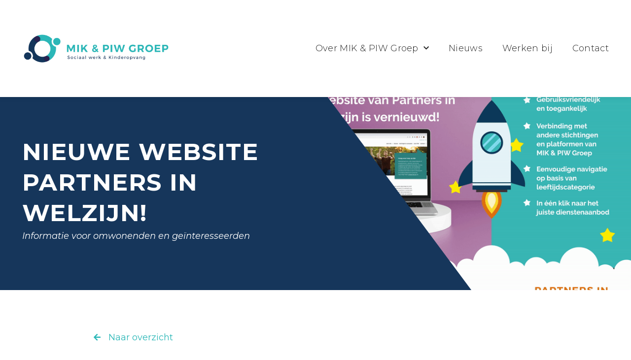

--- FILE ---
content_type: text/html; charset=UTF-8
request_url: https://mik-piwgroep.nl/nieuws/nieuwe-website-partners-in-welzijn/
body_size: 13702
content:
<!doctype html>
<html lang="nl">
<head>
	<meta charset="UTF-8">
		<meta name="viewport" content="width=device-width, initial-scale=1">
	<link rel="profile" href="https://gmpg.org/xfn/11">
	<script>
	window.dataLayer = window.dataLayer || [];
	function gtag() {
		dataLayer.push(arguments);
	}
	gtag("consent", "default", {
		ad_user_data: "denied",
		ad_personalization: "denied",
		ad_storage: "denied",
		analytics_storage: "denied",
		functionality_storage: "denied",
		personalization_storage: "denied",
		security_storage: "granted",
		wait_for_update: 500,
	});
	gtag("set", "ads_data_redaction", true);
	</script>
<script type="text/javascript"
		id="Cookiebot"
		src="https://consent.cookiebot.com/uc.js"
		data-cbid="4f4bc86a-20d5-44b0-b596-7e952de310b4"
							async	></script>
<title>Nieuwe website Partners in Welzijn! - MIK &amp; PIW Groep</title><link rel="preload" as="style" href="https://fonts.googleapis.com/css?family=Roboto%3A100%2C100italic%2C200%2C200italic%2C300%2C300italic%2C400%2C400italic%2C500%2C500italic%2C600%2C600italic%2C700%2C700italic%2C800%2C800italic%2C900%2C900italic%7CRoboto%20Slab%3A100%2C100italic%2C200%2C200italic%2C300%2C300italic%2C400%2C400italic%2C500%2C500italic%2C600%2C600italic%2C700%2C700italic%2C800%2C800italic%2C900%2C900italic%7CMontserrat%3A100%2C100italic%2C200%2C200italic%2C300%2C300italic%2C400%2C400italic%2C500%2C500italic%2C600%2C600italic%2C700%2C700italic%2C800%2C800italic%2C900%2C900italic%7CPoppins%3A100%2C100italic%2C200%2C200italic%2C300%2C300italic%2C400%2C400italic%2C500%2C500italic%2C600%2C600italic%2C700%2C700italic%2C800%2C800italic%2C900%2C900italic&#038;display=swap" /><link rel="stylesheet" href="https://fonts.googleapis.com/css?family=Roboto%3A100%2C100italic%2C200%2C200italic%2C300%2C300italic%2C400%2C400italic%2C500%2C500italic%2C600%2C600italic%2C700%2C700italic%2C800%2C800italic%2C900%2C900italic%7CRoboto%20Slab%3A100%2C100italic%2C200%2C200italic%2C300%2C300italic%2C400%2C400italic%2C500%2C500italic%2C600%2C600italic%2C700%2C700italic%2C800%2C800italic%2C900%2C900italic%7CMontserrat%3A100%2C100italic%2C200%2C200italic%2C300%2C300italic%2C400%2C400italic%2C500%2C500italic%2C600%2C600italic%2C700%2C700italic%2C800%2C800italic%2C900%2C900italic%7CPoppins%3A100%2C100italic%2C200%2C200italic%2C300%2C300italic%2C400%2C400italic%2C500%2C500italic%2C600%2C600italic%2C700%2C700italic%2C800%2C800italic%2C900%2C900italic&#038;display=swap" media="print" onload="this.media='all'" /><noscript><link rel="stylesheet" href="https://fonts.googleapis.com/css?family=Roboto%3A100%2C100italic%2C200%2C200italic%2C300%2C300italic%2C400%2C400italic%2C500%2C500italic%2C600%2C600italic%2C700%2C700italic%2C800%2C800italic%2C900%2C900italic%7CRoboto%20Slab%3A100%2C100italic%2C200%2C200italic%2C300%2C300italic%2C400%2C400italic%2C500%2C500italic%2C600%2C600italic%2C700%2C700italic%2C800%2C800italic%2C900%2C900italic%7CMontserrat%3A100%2C100italic%2C200%2C200italic%2C300%2C300italic%2C400%2C400italic%2C500%2C500italic%2C600%2C600italic%2C700%2C700italic%2C800%2C800italic%2C900%2C900italic%7CPoppins%3A100%2C100italic%2C200%2C200italic%2C300%2C300italic%2C400%2C400italic%2C500%2C500italic%2C600%2C600italic%2C700%2C700italic%2C800%2C800italic%2C900%2C900italic&#038;display=swap" /></noscript><link rel="stylesheet" href="https://mik-piwgroep.nl/wp-content/cache/min/1/c77dbe67a97fc15216a3b1513e7cf7fb.css" media="all" data-minify="1" />
<meta name='robots' content='max-image-preview:large' />

<!-- This site is optimized with the Yoast SEO Premium plugin v12.1 - https://yoast.com/wordpress/plugins/seo/ -->
<link rel="canonical" href="https://mik-piwgroep.nl/nieuws/nieuwe-website-partners-in-welzijn/" />
<meta property="og:locale" content="nl_NL" />
<meta property="og:type" content="article" />
<meta property="og:title" content="Nieuwe website Partners in Welzijn! - MIK &amp; PIW Groep" />
<meta property="og:url" content="https://mik-piwgroep.nl/nieuws/nieuwe-website-partners-in-welzijn/" />
<meta property="og:site_name" content="MIK &amp; PIW Groep" />
<meta name="twitter:card" content="summary_large_image" />
<meta name="twitter:title" content="Nieuwe website Partners in Welzijn! - MIK &amp; PIW Groep" />
<meta name="twitter:image" content="https://mik-piwgroep.nl/wp-content/uploads/2022/12/MIK-PIW-lancering-graphic.gif" />
<script type='application/ld+json' class='yoast-schema-graph yoast-schema-graph--main'>{"@context":"https://schema.org","@graph":[{"@type":"WebSite","@id":"https://mik-piwgroep.nl/#website","url":"https://mik-piwgroep.nl/","name":"MIK &amp; PIW Groep","potentialAction":{"@type":"SearchAction","target":"https://mik-piwgroep.nl/?s={search_term_string}","query-input":"required name=search_term_string"}},{"@type":"ImageObject","@id":"https://mik-piwgroep.nl/nieuws/nieuwe-website-partners-in-welzijn/#primaryimage","url":"https://mik-piwgroep.nl/wp-content/uploads/2022/12/MIK-PIW-lancering-graphic.gif","width":800,"height":566},{"@type":"WebPage","@id":"https://mik-piwgroep.nl/nieuws/nieuwe-website-partners-in-welzijn/#webpage","url":"https://mik-piwgroep.nl/nieuws/nieuwe-website-partners-in-welzijn/","inLanguage":"nl","name":"Nieuwe website Partners in Welzijn! - MIK &amp; PIW Groep","isPartOf":{"@id":"https://mik-piwgroep.nl/#website"},"primaryImageOfPage":{"@id":"https://mik-piwgroep.nl/nieuws/nieuwe-website-partners-in-welzijn/#primaryimage"},"datePublished":"2022-12-08T11:25:29+01:00","dateModified":"2022-12-08T15:26:20+01:00"}]}</script>
<!-- / Yoast SEO Premium plugin. -->

<link href='https://fonts.gstatic.com' crossorigin rel='preconnect' />
<link rel="alternate" type="application/rss+xml" title="MIK &amp; PIW Groep &raquo; feed" href="https://mik-piwgroep.nl/feed/" />
<link rel="alternate" type="application/rss+xml" title="MIK &amp; PIW Groep &raquo; reactiesfeed" href="https://mik-piwgroep.nl/comments/feed/" />
<style type="text/css">
img.wp-smiley,
img.emoji {
	display: inline !important;
	border: none !important;
	box-shadow: none !important;
	height: 1em !important;
	width: 1em !important;
	margin: 0 0.07em !important;
	vertical-align: -0.1em !important;
	background: none !important;
	padding: 0 !important;
}
</style>
	



<style id='global-styles-inline-css' type='text/css'>
body{--wp--preset--color--black: #000000;--wp--preset--color--cyan-bluish-gray: #abb8c3;--wp--preset--color--white: #ffffff;--wp--preset--color--pale-pink: #f78da7;--wp--preset--color--vivid-red: #cf2e2e;--wp--preset--color--luminous-vivid-orange: #ff6900;--wp--preset--color--luminous-vivid-amber: #fcb900;--wp--preset--color--light-green-cyan: #7bdcb5;--wp--preset--color--vivid-green-cyan: #00d084;--wp--preset--color--pale-cyan-blue: #8ed1fc;--wp--preset--color--vivid-cyan-blue: #0693e3;--wp--preset--color--vivid-purple: #9b51e0;--wp--preset--gradient--vivid-cyan-blue-to-vivid-purple: linear-gradient(135deg,rgba(6,147,227,1) 0%,rgb(155,81,224) 100%);--wp--preset--gradient--light-green-cyan-to-vivid-green-cyan: linear-gradient(135deg,rgb(122,220,180) 0%,rgb(0,208,130) 100%);--wp--preset--gradient--luminous-vivid-amber-to-luminous-vivid-orange: linear-gradient(135deg,rgba(252,185,0,1) 0%,rgba(255,105,0,1) 100%);--wp--preset--gradient--luminous-vivid-orange-to-vivid-red: linear-gradient(135deg,rgba(255,105,0,1) 0%,rgb(207,46,46) 100%);--wp--preset--gradient--very-light-gray-to-cyan-bluish-gray: linear-gradient(135deg,rgb(238,238,238) 0%,rgb(169,184,195) 100%);--wp--preset--gradient--cool-to-warm-spectrum: linear-gradient(135deg,rgb(74,234,220) 0%,rgb(151,120,209) 20%,rgb(207,42,186) 40%,rgb(238,44,130) 60%,rgb(251,105,98) 80%,rgb(254,248,76) 100%);--wp--preset--gradient--blush-light-purple: linear-gradient(135deg,rgb(255,206,236) 0%,rgb(152,150,240) 100%);--wp--preset--gradient--blush-bordeaux: linear-gradient(135deg,rgb(254,205,165) 0%,rgb(254,45,45) 50%,rgb(107,0,62) 100%);--wp--preset--gradient--luminous-dusk: linear-gradient(135deg,rgb(255,203,112) 0%,rgb(199,81,192) 50%,rgb(65,88,208) 100%);--wp--preset--gradient--pale-ocean: linear-gradient(135deg,rgb(255,245,203) 0%,rgb(182,227,212) 50%,rgb(51,167,181) 100%);--wp--preset--gradient--electric-grass: linear-gradient(135deg,rgb(202,248,128) 0%,rgb(113,206,126) 100%);--wp--preset--gradient--midnight: linear-gradient(135deg,rgb(2,3,129) 0%,rgb(40,116,252) 100%);--wp--preset--duotone--dark-grayscale: url('#wp-duotone-dark-grayscale');--wp--preset--duotone--grayscale: url('#wp-duotone-grayscale');--wp--preset--duotone--purple-yellow: url('#wp-duotone-purple-yellow');--wp--preset--duotone--blue-red: url('#wp-duotone-blue-red');--wp--preset--duotone--midnight: url('#wp-duotone-midnight');--wp--preset--duotone--magenta-yellow: url('#wp-duotone-magenta-yellow');--wp--preset--duotone--purple-green: url('#wp-duotone-purple-green');--wp--preset--duotone--blue-orange: url('#wp-duotone-blue-orange');--wp--preset--font-size--small: 13px;--wp--preset--font-size--medium: 20px;--wp--preset--font-size--large: 36px;--wp--preset--font-size--x-large: 42px;--wp--preset--spacing--20: 0.44rem;--wp--preset--spacing--30: 0.67rem;--wp--preset--spacing--40: 1rem;--wp--preset--spacing--50: 1.5rem;--wp--preset--spacing--60: 2.25rem;--wp--preset--spacing--70: 3.38rem;--wp--preset--spacing--80: 5.06rem;}:where(.is-layout-flex){gap: 0.5em;}body .is-layout-flow > .alignleft{float: left;margin-inline-start: 0;margin-inline-end: 2em;}body .is-layout-flow > .alignright{float: right;margin-inline-start: 2em;margin-inline-end: 0;}body .is-layout-flow > .aligncenter{margin-left: auto !important;margin-right: auto !important;}body .is-layout-constrained > .alignleft{float: left;margin-inline-start: 0;margin-inline-end: 2em;}body .is-layout-constrained > .alignright{float: right;margin-inline-start: 2em;margin-inline-end: 0;}body .is-layout-constrained > .aligncenter{margin-left: auto !important;margin-right: auto !important;}body .is-layout-constrained > :where(:not(.alignleft):not(.alignright):not(.alignfull)){max-width: var(--wp--style--global--content-size);margin-left: auto !important;margin-right: auto !important;}body .is-layout-constrained > .alignwide{max-width: var(--wp--style--global--wide-size);}body .is-layout-flex{display: flex;}body .is-layout-flex{flex-wrap: wrap;align-items: center;}body .is-layout-flex > *{margin: 0;}:where(.wp-block-columns.is-layout-flex){gap: 2em;}.has-black-color{color: var(--wp--preset--color--black) !important;}.has-cyan-bluish-gray-color{color: var(--wp--preset--color--cyan-bluish-gray) !important;}.has-white-color{color: var(--wp--preset--color--white) !important;}.has-pale-pink-color{color: var(--wp--preset--color--pale-pink) !important;}.has-vivid-red-color{color: var(--wp--preset--color--vivid-red) !important;}.has-luminous-vivid-orange-color{color: var(--wp--preset--color--luminous-vivid-orange) !important;}.has-luminous-vivid-amber-color{color: var(--wp--preset--color--luminous-vivid-amber) !important;}.has-light-green-cyan-color{color: var(--wp--preset--color--light-green-cyan) !important;}.has-vivid-green-cyan-color{color: var(--wp--preset--color--vivid-green-cyan) !important;}.has-pale-cyan-blue-color{color: var(--wp--preset--color--pale-cyan-blue) !important;}.has-vivid-cyan-blue-color{color: var(--wp--preset--color--vivid-cyan-blue) !important;}.has-vivid-purple-color{color: var(--wp--preset--color--vivid-purple) !important;}.has-black-background-color{background-color: var(--wp--preset--color--black) !important;}.has-cyan-bluish-gray-background-color{background-color: var(--wp--preset--color--cyan-bluish-gray) !important;}.has-white-background-color{background-color: var(--wp--preset--color--white) !important;}.has-pale-pink-background-color{background-color: var(--wp--preset--color--pale-pink) !important;}.has-vivid-red-background-color{background-color: var(--wp--preset--color--vivid-red) !important;}.has-luminous-vivid-orange-background-color{background-color: var(--wp--preset--color--luminous-vivid-orange) !important;}.has-luminous-vivid-amber-background-color{background-color: var(--wp--preset--color--luminous-vivid-amber) !important;}.has-light-green-cyan-background-color{background-color: var(--wp--preset--color--light-green-cyan) !important;}.has-vivid-green-cyan-background-color{background-color: var(--wp--preset--color--vivid-green-cyan) !important;}.has-pale-cyan-blue-background-color{background-color: var(--wp--preset--color--pale-cyan-blue) !important;}.has-vivid-cyan-blue-background-color{background-color: var(--wp--preset--color--vivid-cyan-blue) !important;}.has-vivid-purple-background-color{background-color: var(--wp--preset--color--vivid-purple) !important;}.has-black-border-color{border-color: var(--wp--preset--color--black) !important;}.has-cyan-bluish-gray-border-color{border-color: var(--wp--preset--color--cyan-bluish-gray) !important;}.has-white-border-color{border-color: var(--wp--preset--color--white) !important;}.has-pale-pink-border-color{border-color: var(--wp--preset--color--pale-pink) !important;}.has-vivid-red-border-color{border-color: var(--wp--preset--color--vivid-red) !important;}.has-luminous-vivid-orange-border-color{border-color: var(--wp--preset--color--luminous-vivid-orange) !important;}.has-luminous-vivid-amber-border-color{border-color: var(--wp--preset--color--luminous-vivid-amber) !important;}.has-light-green-cyan-border-color{border-color: var(--wp--preset--color--light-green-cyan) !important;}.has-vivid-green-cyan-border-color{border-color: var(--wp--preset--color--vivid-green-cyan) !important;}.has-pale-cyan-blue-border-color{border-color: var(--wp--preset--color--pale-cyan-blue) !important;}.has-vivid-cyan-blue-border-color{border-color: var(--wp--preset--color--vivid-cyan-blue) !important;}.has-vivid-purple-border-color{border-color: var(--wp--preset--color--vivid-purple) !important;}.has-vivid-cyan-blue-to-vivid-purple-gradient-background{background: var(--wp--preset--gradient--vivid-cyan-blue-to-vivid-purple) !important;}.has-light-green-cyan-to-vivid-green-cyan-gradient-background{background: var(--wp--preset--gradient--light-green-cyan-to-vivid-green-cyan) !important;}.has-luminous-vivid-amber-to-luminous-vivid-orange-gradient-background{background: var(--wp--preset--gradient--luminous-vivid-amber-to-luminous-vivid-orange) !important;}.has-luminous-vivid-orange-to-vivid-red-gradient-background{background: var(--wp--preset--gradient--luminous-vivid-orange-to-vivid-red) !important;}.has-very-light-gray-to-cyan-bluish-gray-gradient-background{background: var(--wp--preset--gradient--very-light-gray-to-cyan-bluish-gray) !important;}.has-cool-to-warm-spectrum-gradient-background{background: var(--wp--preset--gradient--cool-to-warm-spectrum) !important;}.has-blush-light-purple-gradient-background{background: var(--wp--preset--gradient--blush-light-purple) !important;}.has-blush-bordeaux-gradient-background{background: var(--wp--preset--gradient--blush-bordeaux) !important;}.has-luminous-dusk-gradient-background{background: var(--wp--preset--gradient--luminous-dusk) !important;}.has-pale-ocean-gradient-background{background: var(--wp--preset--gradient--pale-ocean) !important;}.has-electric-grass-gradient-background{background: var(--wp--preset--gradient--electric-grass) !important;}.has-midnight-gradient-background{background: var(--wp--preset--gradient--midnight) !important;}.has-small-font-size{font-size: var(--wp--preset--font-size--small) !important;}.has-medium-font-size{font-size: var(--wp--preset--font-size--medium) !important;}.has-large-font-size{font-size: var(--wp--preset--font-size--large) !important;}.has-x-large-font-size{font-size: var(--wp--preset--font-size--x-large) !important;}
.wp-block-navigation a:where(:not(.wp-element-button)){color: inherit;}
:where(.wp-block-columns.is-layout-flex){gap: 2em;}
.wp-block-pullquote{font-size: 1.5em;line-height: 1.6;}
</style>







<link rel='stylesheet' id='elementor-post-3438-css' href='https://mik-piwgroep.nl/wp-content/uploads/elementor/css/post-3438.css?ver=1767609802' type='text/css' media='all' />



<link rel='stylesheet' id='elementor-post-2150-css' href='https://mik-piwgroep.nl/wp-content/uploads/elementor/css/post-2150.css?ver=1767609803' type='text/css' media='all' />
<link rel='stylesheet' id='elementor-post-2157-css' href='https://mik-piwgroep.nl/wp-content/uploads/elementor/css/post-2157.css?ver=1767609803' type='text/css' media='all' />
<link rel='stylesheet' id='elementor-post-2760-css' href='https://mik-piwgroep.nl/wp-content/uploads/elementor/css/post-2760.css?ver=1767610722' type='text/css' media='all' />
<style id='rocket-lazyload-inline-css' type='text/css'>
.rll-youtube-player{position:relative;padding-bottom:56.23%;height:0;overflow:hidden;max-width:100%;}.rll-youtube-player:focus-within{outline: 2px solid currentColor;outline-offset: 5px;}.rll-youtube-player iframe{position:absolute;top:0;left:0;width:100%;height:100%;z-index:100;background:0 0}.rll-youtube-player img{bottom:0;display:block;left:0;margin:auto;max-width:100%;width:100%;position:absolute;right:0;top:0;border:none;height:auto;-webkit-transition:.4s all;-moz-transition:.4s all;transition:.4s all}.rll-youtube-player img:hover{-webkit-filter:brightness(75%)}.rll-youtube-player .play{height:100%;width:100%;left:0;top:0;position:absolute;background:url(https://mik-piwgroep.nl/wp-content/plugins/wp-rocket/assets/img/youtube.png) no-repeat center;background-color: transparent !important;cursor:pointer;border:none;}
</style>




<script type='text/javascript' src='https://mik-piwgroep.nl/wp-content/plugins/elementor/assets/lib/font-awesome/js/v4-shims.min.js?ver=3.8.1' id='font-awesome-4-shim-js' defer></script>
<link rel="https://api.w.org/" href="https://mik-piwgroep.nl/wp-json/" /><link rel="alternate" type="application/json" href="https://mik-piwgroep.nl/wp-json/wp/v2/nieuws/6135" /><link rel="EditURI" type="application/rsd+xml" title="RSD" href="https://mik-piwgroep.nl/xmlrpc.php?rsd" />
<link rel="wlwmanifest" type="application/wlwmanifest+xml" href="https://mik-piwgroep.nl/wp-includes/wlwmanifest.xml" />
<meta name="generator" content="WordPress 6.1.9" />
<link rel='shortlink' href='https://mik-piwgroep.nl/?p=6135' />
<link rel="alternate" type="application/json+oembed" href="https://mik-piwgroep.nl/wp-json/oembed/1.0/embed?url=https%3A%2F%2Fmik-piwgroep.nl%2Fnieuws%2Fnieuwe-website-partners-in-welzijn%2F" />
<link rel="alternate" type="text/xml+oembed" href="https://mik-piwgroep.nl/wp-json/oembed/1.0/embed?url=https%3A%2F%2Fmik-piwgroep.nl%2Fnieuws%2Fnieuwe-website-partners-in-welzijn%2F&#038;format=xml" />
<link rel="icon" href="https://mik-piwgroep.nl/wp-content/uploads/2021/08/favicon_mik_piw_groep-150x150.png" sizes="32x32" />
<link rel="icon" href="https://mik-piwgroep.nl/wp-content/uploads/2021/08/favicon_mik_piw_groep.png" sizes="192x192" />
<link rel="apple-touch-icon" href="https://mik-piwgroep.nl/wp-content/uploads/2021/08/favicon_mik_piw_groep.png" />
<meta name="msapplication-TileImage" content="https://mik-piwgroep.nl/wp-content/uploads/2021/08/favicon_mik_piw_groep.png" />
<noscript><style id="rocket-lazyload-nojs-css">.rll-youtube-player, [data-lazy-src]{display:none !important;}</style></noscript></head>
<body class="nieuws-template-default single single-nieuws postid-6135 wp-custom-logo elementor-default elementor-kit-3438 elementor-page-2760">

<svg xmlns="http://www.w3.org/2000/svg" viewBox="0 0 0 0" width="0" height="0" focusable="false" role="none" style="visibility: hidden; position: absolute; left: -9999px; overflow: hidden;" ><defs><filter id="wp-duotone-dark-grayscale"><feColorMatrix color-interpolation-filters="sRGB" type="matrix" values=" .299 .587 .114 0 0 .299 .587 .114 0 0 .299 .587 .114 0 0 .299 .587 .114 0 0 " /><feComponentTransfer color-interpolation-filters="sRGB" ><feFuncR type="table" tableValues="0 0.49803921568627" /><feFuncG type="table" tableValues="0 0.49803921568627" /><feFuncB type="table" tableValues="0 0.49803921568627" /><feFuncA type="table" tableValues="1 1" /></feComponentTransfer><feComposite in2="SourceGraphic" operator="in" /></filter></defs></svg><svg xmlns="http://www.w3.org/2000/svg" viewBox="0 0 0 0" width="0" height="0" focusable="false" role="none" style="visibility: hidden; position: absolute; left: -9999px; overflow: hidden;" ><defs><filter id="wp-duotone-grayscale"><feColorMatrix color-interpolation-filters="sRGB" type="matrix" values=" .299 .587 .114 0 0 .299 .587 .114 0 0 .299 .587 .114 0 0 .299 .587 .114 0 0 " /><feComponentTransfer color-interpolation-filters="sRGB" ><feFuncR type="table" tableValues="0 1" /><feFuncG type="table" tableValues="0 1" /><feFuncB type="table" tableValues="0 1" /><feFuncA type="table" tableValues="1 1" /></feComponentTransfer><feComposite in2="SourceGraphic" operator="in" /></filter></defs></svg><svg xmlns="http://www.w3.org/2000/svg" viewBox="0 0 0 0" width="0" height="0" focusable="false" role="none" style="visibility: hidden; position: absolute; left: -9999px; overflow: hidden;" ><defs><filter id="wp-duotone-purple-yellow"><feColorMatrix color-interpolation-filters="sRGB" type="matrix" values=" .299 .587 .114 0 0 .299 .587 .114 0 0 .299 .587 .114 0 0 .299 .587 .114 0 0 " /><feComponentTransfer color-interpolation-filters="sRGB" ><feFuncR type="table" tableValues="0.54901960784314 0.98823529411765" /><feFuncG type="table" tableValues="0 1" /><feFuncB type="table" tableValues="0.71764705882353 0.25490196078431" /><feFuncA type="table" tableValues="1 1" /></feComponentTransfer><feComposite in2="SourceGraphic" operator="in" /></filter></defs></svg><svg xmlns="http://www.w3.org/2000/svg" viewBox="0 0 0 0" width="0" height="0" focusable="false" role="none" style="visibility: hidden; position: absolute; left: -9999px; overflow: hidden;" ><defs><filter id="wp-duotone-blue-red"><feColorMatrix color-interpolation-filters="sRGB" type="matrix" values=" .299 .587 .114 0 0 .299 .587 .114 0 0 .299 .587 .114 0 0 .299 .587 .114 0 0 " /><feComponentTransfer color-interpolation-filters="sRGB" ><feFuncR type="table" tableValues="0 1" /><feFuncG type="table" tableValues="0 0.27843137254902" /><feFuncB type="table" tableValues="0.5921568627451 0.27843137254902" /><feFuncA type="table" tableValues="1 1" /></feComponentTransfer><feComposite in2="SourceGraphic" operator="in" /></filter></defs></svg><svg xmlns="http://www.w3.org/2000/svg" viewBox="0 0 0 0" width="0" height="0" focusable="false" role="none" style="visibility: hidden; position: absolute; left: -9999px; overflow: hidden;" ><defs><filter id="wp-duotone-midnight"><feColorMatrix color-interpolation-filters="sRGB" type="matrix" values=" .299 .587 .114 0 0 .299 .587 .114 0 0 .299 .587 .114 0 0 .299 .587 .114 0 0 " /><feComponentTransfer color-interpolation-filters="sRGB" ><feFuncR type="table" tableValues="0 0" /><feFuncG type="table" tableValues="0 0.64705882352941" /><feFuncB type="table" tableValues="0 1" /><feFuncA type="table" tableValues="1 1" /></feComponentTransfer><feComposite in2="SourceGraphic" operator="in" /></filter></defs></svg><svg xmlns="http://www.w3.org/2000/svg" viewBox="0 0 0 0" width="0" height="0" focusable="false" role="none" style="visibility: hidden; position: absolute; left: -9999px; overflow: hidden;" ><defs><filter id="wp-duotone-magenta-yellow"><feColorMatrix color-interpolation-filters="sRGB" type="matrix" values=" .299 .587 .114 0 0 .299 .587 .114 0 0 .299 .587 .114 0 0 .299 .587 .114 0 0 " /><feComponentTransfer color-interpolation-filters="sRGB" ><feFuncR type="table" tableValues="0.78039215686275 1" /><feFuncG type="table" tableValues="0 0.94901960784314" /><feFuncB type="table" tableValues="0.35294117647059 0.47058823529412" /><feFuncA type="table" tableValues="1 1" /></feComponentTransfer><feComposite in2="SourceGraphic" operator="in" /></filter></defs></svg><svg xmlns="http://www.w3.org/2000/svg" viewBox="0 0 0 0" width="0" height="0" focusable="false" role="none" style="visibility: hidden; position: absolute; left: -9999px; overflow: hidden;" ><defs><filter id="wp-duotone-purple-green"><feColorMatrix color-interpolation-filters="sRGB" type="matrix" values=" .299 .587 .114 0 0 .299 .587 .114 0 0 .299 .587 .114 0 0 .299 .587 .114 0 0 " /><feComponentTransfer color-interpolation-filters="sRGB" ><feFuncR type="table" tableValues="0.65098039215686 0.40392156862745" /><feFuncG type="table" tableValues="0 1" /><feFuncB type="table" tableValues="0.44705882352941 0.4" /><feFuncA type="table" tableValues="1 1" /></feComponentTransfer><feComposite in2="SourceGraphic" operator="in" /></filter></defs></svg><svg xmlns="http://www.w3.org/2000/svg" viewBox="0 0 0 0" width="0" height="0" focusable="false" role="none" style="visibility: hidden; position: absolute; left: -9999px; overflow: hidden;" ><defs><filter id="wp-duotone-blue-orange"><feColorMatrix color-interpolation-filters="sRGB" type="matrix" values=" .299 .587 .114 0 0 .299 .587 .114 0 0 .299 .587 .114 0 0 .299 .587 .114 0 0 " /><feComponentTransfer color-interpolation-filters="sRGB" ><feFuncR type="table" tableValues="0.098039215686275 1" /><feFuncG type="table" tableValues="0 0.66274509803922" /><feFuncB type="table" tableValues="0.84705882352941 0.41960784313725" /><feFuncA type="table" tableValues="1 1" /></feComponentTransfer><feComposite in2="SourceGraphic" operator="in" /></filter></defs></svg>		<div data-elementor-type="header" data-elementor-id="2150" class="elementor elementor-2150 elementor-location-header">
					<div class="elementor-section-wrap">
								<section class="elementor-section elementor-top-section elementor-element elementor-element-2d95a54 elementor-section-boxed elementor-section-height-default elementor-section-height-default" data-id="2d95a54" data-element_type="section" data-settings="{&quot;jet_parallax_layout_list&quot;:[{&quot;jet_parallax_layout_image&quot;:{&quot;url&quot;:&quot;&quot;,&quot;id&quot;:&quot;&quot;},&quot;_id&quot;:&quot;f9ef255&quot;,&quot;jet_parallax_layout_image_tablet&quot;:{&quot;url&quot;:&quot;&quot;,&quot;id&quot;:&quot;&quot;},&quot;jet_parallax_layout_image_mobile&quot;:{&quot;url&quot;:&quot;&quot;,&quot;id&quot;:&quot;&quot;},&quot;jet_parallax_layout_speed&quot;:{&quot;unit&quot;:&quot;%&quot;,&quot;size&quot;:50,&quot;sizes&quot;:[]},&quot;jet_parallax_layout_type&quot;:&quot;scroll&quot;,&quot;jet_parallax_layout_direction&quot;:null,&quot;jet_parallax_layout_fx_direction&quot;:null,&quot;jet_parallax_layout_z_index&quot;:&quot;&quot;,&quot;jet_parallax_layout_bg_x&quot;:50,&quot;jet_parallax_layout_bg_x_tablet&quot;:&quot;&quot;,&quot;jet_parallax_layout_bg_x_mobile&quot;:&quot;&quot;,&quot;jet_parallax_layout_bg_y&quot;:50,&quot;jet_parallax_layout_bg_y_tablet&quot;:&quot;&quot;,&quot;jet_parallax_layout_bg_y_mobile&quot;:&quot;&quot;,&quot;jet_parallax_layout_bg_size&quot;:&quot;auto&quot;,&quot;jet_parallax_layout_bg_size_tablet&quot;:&quot;&quot;,&quot;jet_parallax_layout_bg_size_mobile&quot;:&quot;&quot;,&quot;jet_parallax_layout_animation_prop&quot;:&quot;transform&quot;,&quot;jet_parallax_layout_on&quot;:[&quot;desktop&quot;,&quot;tablet&quot;]}],&quot;background_background&quot;:&quot;classic&quot;,&quot;sticky&quot;:&quot;top&quot;,&quot;sticky_on&quot;:[&quot;desktop&quot;,&quot;tablet&quot;,&quot;mobile&quot;],&quot;sticky_offset&quot;:0,&quot;sticky_effects_offset&quot;:0}">
						<div class="elementor-container elementor-column-gap-default">
							<div class="elementor-row">
					<div class="elementor-column elementor-col-50 elementor-top-column elementor-element elementor-element-7327354" data-id="7327354" data-element_type="column">
			<div class="elementor-column-wrap elementor-element-populated">
							<div class="elementor-widget-wrap">
						<div class="elementor-element elementor-element-64c4e73 elementor-widget elementor-widget-image" data-id="64c4e73" data-element_type="widget" data-widget_type="image.default">
				<div class="elementor-widget-container">
								<div class="elementor-image">
													<a href="/">
							<img width="800" height="418" src="data:image/svg+xml,%3Csvg%20xmlns='http://www.w3.org/2000/svg'%20viewBox='0%200%20800%20418'%3E%3C/svg%3E" class="attachment-large size-large" alt="Logo kleur Mik&amp;Piw" data-lazy-srcset="https://mik-piwgroep.nl/wp-content/uploads/2020/04/Logo-kleur-MikPiw-1024x535.png 1024w, https://mik-piwgroep.nl/wp-content/uploads/2020/04/Logo-kleur-MikPiw-300x157.png 300w, https://mik-piwgroep.nl/wp-content/uploads/2020/04/Logo-kleur-MikPiw-768x401.png 768w, https://mik-piwgroep.nl/wp-content/uploads/2020/04/Logo-kleur-MikPiw.png 1350w" data-lazy-sizes="(max-width: 800px) 100vw, 800px" data-lazy-src="https://mik-piwgroep.nl/wp-content/uploads/2020/04/Logo-kleur-MikPiw-1024x535.png" /><noscript><img width="800" height="418" src="https://mik-piwgroep.nl/wp-content/uploads/2020/04/Logo-kleur-MikPiw-1024x535.png" class="attachment-large size-large" alt="Logo kleur Mik&amp;Piw" srcset="https://mik-piwgroep.nl/wp-content/uploads/2020/04/Logo-kleur-MikPiw-1024x535.png 1024w, https://mik-piwgroep.nl/wp-content/uploads/2020/04/Logo-kleur-MikPiw-300x157.png 300w, https://mik-piwgroep.nl/wp-content/uploads/2020/04/Logo-kleur-MikPiw-768x401.png 768w, https://mik-piwgroep.nl/wp-content/uploads/2020/04/Logo-kleur-MikPiw.png 1350w" sizes="(max-width: 800px) 100vw, 800px" /></noscript>								</a>
														</div>
						</div>
				</div>
						</div>
					</div>
		</div>
				<div class="elementor-column elementor-col-50 elementor-top-column elementor-element elementor-element-958f0a3" data-id="958f0a3" data-element_type="column">
			<div class="elementor-column-wrap elementor-element-populated">
							<div class="elementor-widget-wrap">
						<div class="elementor-element elementor-element-cc22b3a elementor-nav-menu__align-right elementor-nav-menu--stretch elementor-widget__width-auto elementor-nav-menu--dropdown-tablet elementor-nav-menu__text-align-aside elementor-nav-menu--toggle elementor-nav-menu--burger elementor-widget elementor-widget-nav-menu" data-id="cc22b3a" data-element_type="widget" data-settings="{&quot;full_width&quot;:&quot;stretch&quot;,&quot;submenu_icon&quot;:{&quot;value&quot;:&quot;&lt;i class=\&quot;fas fa-chevron-down\&quot;&gt;&lt;\/i&gt;&quot;,&quot;library&quot;:&quot;fa-solid&quot;},&quot;layout&quot;:&quot;horizontal&quot;,&quot;toggle&quot;:&quot;burger&quot;}" data-widget_type="nav-menu.default">
				<div class="elementor-widget-container">
						<nav migration_allowed="1" migrated="0" role="navigation" class="elementor-nav-menu--main elementor-nav-menu__container elementor-nav-menu--layout-horizontal e--pointer-underline e--animation-slide">
				<ul id="menu-1-cc22b3a" class="elementor-nav-menu"><li class="menu-item menu-item-type-post_type menu-item-object-page menu-item-has-children menu-item-5182"><a href="https://mik-piwgroep.nl/over-mik-piw-groep/" class="elementor-item">Over MIK &#038; PIW Groep</a>
<ul class="sub-menu elementor-nav-menu--dropdown">
	<li class="menu-item menu-item-type-post_type menu-item-object-page menu-item-5397"><a href="https://mik-piwgroep.nl/organogram/" class="elementor-sub-item">Organogram</a></li>
	<li class="menu-item menu-item-type-post_type menu-item-object-page menu-item-5398"><a href="https://mik-piwgroep.nl/raad-van-bestuur-en-raad-van-toezicht/" class="elementor-sub-item">Raad van Bestuur en Raad van Toezicht</a></li>
	<li class="menu-item menu-item-type-post_type menu-item-object-page menu-item-5399"><a href="https://mik-piwgroep.nl/medezeggenschap/" class="elementor-sub-item">Medezeggenschap</a></li>
	<li class="menu-item menu-item-type-post_type menu-item-object-page menu-item-5400"><a href="https://mik-piwgroep.nl/privacy/" class="elementor-sub-item">Privacy</a></li>
	<li class="menu-item menu-item-type-post_type menu-item-object-page menu-item-5462"><a href="https://mik-piwgroep.nl/klachtenregeling/" class="elementor-sub-item">Klachtenregeling</a></li>
</ul>
</li>
<li class="menu-item menu-item-type-post_type menu-item-object-page menu-item-5093"><a href="https://mik-piwgroep.nl/nieuws/" class="elementor-item">Nieuws</a></li>
<li class="menu-item menu-item-type-custom menu-item-object-custom menu-item-6130"><a target="_blank" rel="noopener" href="http://werkenbijmikenpiwgroep.nl/" class="elementor-item">Werken bij</a></li>
<li class="menu-item menu-item-type-post_type menu-item-object-page menu-item-2220"><a href="https://mik-piwgroep.nl/contact/" class="elementor-item">Contact</a></li>
</ul>			</nav>
					<div class="elementor-menu-toggle" role="button" tabindex="0" aria-label="Menu toggle" aria-expanded="false">
			<i aria-hidden="true" role="presentation" class="elementor-menu-toggle__icon--open eicon-menu-bar"></i><i aria-hidden="true" role="presentation" class="elementor-menu-toggle__icon--close eicon-close"></i>			<span class="elementor-screen-only">Menu</span>
		</div>
			<nav class="elementor-nav-menu--dropdown elementor-nav-menu__container" role="navigation" aria-hidden="true">
				<ul id="menu-2-cc22b3a" class="elementor-nav-menu"><li class="menu-item menu-item-type-post_type menu-item-object-page menu-item-has-children menu-item-5182"><a href="https://mik-piwgroep.nl/over-mik-piw-groep/" class="elementor-item" tabindex="-1">Over MIK &#038; PIW Groep</a>
<ul class="sub-menu elementor-nav-menu--dropdown">
	<li class="menu-item menu-item-type-post_type menu-item-object-page menu-item-5397"><a href="https://mik-piwgroep.nl/organogram/" class="elementor-sub-item" tabindex="-1">Organogram</a></li>
	<li class="menu-item menu-item-type-post_type menu-item-object-page menu-item-5398"><a href="https://mik-piwgroep.nl/raad-van-bestuur-en-raad-van-toezicht/" class="elementor-sub-item" tabindex="-1">Raad van Bestuur en Raad van Toezicht</a></li>
	<li class="menu-item menu-item-type-post_type menu-item-object-page menu-item-5399"><a href="https://mik-piwgroep.nl/medezeggenschap/" class="elementor-sub-item" tabindex="-1">Medezeggenschap</a></li>
	<li class="menu-item menu-item-type-post_type menu-item-object-page menu-item-5400"><a href="https://mik-piwgroep.nl/privacy/" class="elementor-sub-item" tabindex="-1">Privacy</a></li>
	<li class="menu-item menu-item-type-post_type menu-item-object-page menu-item-5462"><a href="https://mik-piwgroep.nl/klachtenregeling/" class="elementor-sub-item" tabindex="-1">Klachtenregeling</a></li>
</ul>
</li>
<li class="menu-item menu-item-type-post_type menu-item-object-page menu-item-5093"><a href="https://mik-piwgroep.nl/nieuws/" class="elementor-item" tabindex="-1">Nieuws</a></li>
<li class="menu-item menu-item-type-custom menu-item-object-custom menu-item-6130"><a target="_blank" rel="noopener" href="http://werkenbijmikenpiwgroep.nl/" class="elementor-item" tabindex="-1">Werken bij</a></li>
<li class="menu-item menu-item-type-post_type menu-item-object-page menu-item-2220"><a href="https://mik-piwgroep.nl/contact/" class="elementor-item" tabindex="-1">Contact</a></li>
</ul>			</nav>
				</div>
				</div>
						</div>
					</div>
		</div>
								</div>
					</div>
		</section>
							</div>
				</div>
				<div data-elementor-type="single" data-elementor-id="2760" class="elementor elementor-2760 elementor-location-single post-6135 nieuws type-nieuws status-publish has-post-thumbnail hentry">
					<div class="elementor-section-wrap">
								<section class="elementor-section elementor-top-section elementor-element elementor-element-4e8aae4 elementor-section-full_width elementor-section-height-default elementor-section-height-default" data-id="4e8aae4" data-element_type="section" data-settings="{&quot;jet_parallax_layout_list&quot;:[{&quot;jet_parallax_layout_image&quot;:{&quot;url&quot;:&quot;&quot;,&quot;id&quot;:&quot;&quot;},&quot;_id&quot;:&quot;f4e87ee&quot;,&quot;jet_parallax_layout_image_tablet&quot;:{&quot;url&quot;:&quot;&quot;,&quot;id&quot;:&quot;&quot;},&quot;jet_parallax_layout_image_mobile&quot;:{&quot;url&quot;:&quot;&quot;,&quot;id&quot;:&quot;&quot;},&quot;jet_parallax_layout_speed&quot;:{&quot;unit&quot;:&quot;%&quot;,&quot;size&quot;:50,&quot;sizes&quot;:[]},&quot;jet_parallax_layout_type&quot;:&quot;scroll&quot;,&quot;jet_parallax_layout_direction&quot;:null,&quot;jet_parallax_layout_fx_direction&quot;:null,&quot;jet_parallax_layout_z_index&quot;:&quot;&quot;,&quot;jet_parallax_layout_bg_x&quot;:50,&quot;jet_parallax_layout_bg_x_tablet&quot;:&quot;&quot;,&quot;jet_parallax_layout_bg_x_mobile&quot;:&quot;&quot;,&quot;jet_parallax_layout_bg_y&quot;:50,&quot;jet_parallax_layout_bg_y_tablet&quot;:&quot;&quot;,&quot;jet_parallax_layout_bg_y_mobile&quot;:&quot;&quot;,&quot;jet_parallax_layout_bg_size&quot;:&quot;auto&quot;,&quot;jet_parallax_layout_bg_size_tablet&quot;:&quot;&quot;,&quot;jet_parallax_layout_bg_size_mobile&quot;:&quot;&quot;,&quot;jet_parallax_layout_animation_prop&quot;:&quot;transform&quot;,&quot;jet_parallax_layout_on&quot;:[&quot;desktop&quot;,&quot;tablet&quot;]}]}">
						<div class="elementor-container elementor-column-gap-default">
							<div class="elementor-row">
					<div class="elementor-column elementor-col-100 elementor-top-column elementor-element elementor-element-3baa099" data-id="3baa099" data-element_type="column">
			<div class="elementor-column-wrap elementor-element-populated">
							<div class="elementor-widget-wrap">
						<div class="elementor-element elementor-element-91947f5 elementor-widget elementor-widget-template" data-id="91947f5" data-element_type="widget" data-widget_type="template.default">
				<div class="elementor-widget-container">
					<div class="elementor-template">
			<style id="elementor-post-dynamic-2832">.elementor-2832 .elementor-element.elementor-element-4a67950:not(.elementor-motion-effects-element-type-background), .elementor-2832 .elementor-element.elementor-element-4a67950 > .elementor-motion-effects-container > .elementor-motion-effects-layer{background-image:url("https://mik-piwgroep.nl/wp-content/uploads/2022/12/MIK-PIW-lancering-graphic.gif");}</style>		<div data-elementor-type="section" data-elementor-id="2832" class="elementor elementor-2832 elementor-location-single">
					<div class="elementor-section-wrap">
						<div class="elementor-element elementor-element-d21bd82 e-con-full e-con" data-id="d21bd82" data-element_type="container" data-settings="{&quot;content_width&quot;:&quot;full&quot;}">
		<div class="elementor-element elementor-element-204484a e-con-boxed e-con" data-id="204484a" data-element_type="container" data-settings="{&quot;content_width&quot;:&quot;boxed&quot;}">
					<div class="e-con-inner">
		<div class="elementor-element elementor-element-5e7c895 e-con-full e-con" data-id="5e7c895" data-element_type="container" data-settings="{&quot;content_width&quot;:&quot;full&quot;}">
		<div class="elementor-element elementor-element-8ef189e e-con-full e-con" data-id="8ef189e" data-element_type="container" data-settings="{&quot;content_width&quot;:&quot;full&quot;}">
				<div class="elementor-element elementor-element-f2169ab elementor-widget elementor-widget-heading" data-id="f2169ab" data-element_type="widget" data-widget_type="heading.default">
				<div class="elementor-widget-container">
			<h1 class="elementor-heading-title elementor-size-default">Nieuwe website Partners in Welzijn!</h1>		</div>
				</div>
				<div class="elementor-element elementor-element-8218d22 elementor-widget elementor-widget-text-editor" data-id="8218d22" data-element_type="widget" data-widget_type="text-editor.default">
				<div class="elementor-widget-container">
								<div class="elementor-text-editor elementor-clearfix">
				<p><em>Informatie voor omwonenden en geïnteresseerden</em></p>					</div>
						</div>
				</div>
				</div>
		<div class="elementor-element elementor-element-7d72bfe e-con-full e-con" data-id="7d72bfe" data-element_type="container" data-settings="{&quot;content_width&quot;:&quot;full&quot;}">
				</div>
				</div>
					</div>
				</div>
		<div class="elementor-element elementor-element-32edb5e e-con-full e-con" data-id="32edb5e" data-element_type="container" data-settings="{&quot;content_width&quot;:&quot;full&quot;,&quot;background_background&quot;:&quot;classic&quot;}">
		<div class="elementor-element elementor-element-faa4cce e-con-full elementor-hidden-mobile e-con" data-id="faa4cce" data-element_type="container" data-settings="{&quot;content_width&quot;:&quot;full&quot;}">
				</div>
		<div class="elementor-element elementor-element-4a67950 e-con-full e-con" data-id="4a67950" data-element_type="container" data-settings="{&quot;content_width&quot;:&quot;full&quot;,&quot;background_background&quot;:&quot;classic&quot;}">
				</div>
				</div>
				</div>
							</div>
				</div>
				</div>
				</div>
				</div>
						</div>
					</div>
		</div>
								</div>
					</div>
		</section>
				<section class="elementor-section elementor-top-section elementor-element elementor-element-01d9d8e elementor-section-boxed elementor-section-height-default elementor-section-height-default" data-id="01d9d8e" data-element_type="section" data-settings="{&quot;jet_parallax_layout_list&quot;:[{&quot;jet_parallax_layout_image&quot;:{&quot;url&quot;:&quot;&quot;,&quot;id&quot;:&quot;&quot;},&quot;_id&quot;:&quot;84d2e53&quot;,&quot;jet_parallax_layout_image_tablet&quot;:{&quot;url&quot;:&quot;&quot;,&quot;id&quot;:&quot;&quot;},&quot;jet_parallax_layout_image_mobile&quot;:{&quot;url&quot;:&quot;&quot;,&quot;id&quot;:&quot;&quot;},&quot;jet_parallax_layout_speed&quot;:{&quot;unit&quot;:&quot;%&quot;,&quot;size&quot;:50,&quot;sizes&quot;:[]},&quot;jet_parallax_layout_type&quot;:&quot;scroll&quot;,&quot;jet_parallax_layout_direction&quot;:null,&quot;jet_parallax_layout_fx_direction&quot;:null,&quot;jet_parallax_layout_z_index&quot;:&quot;&quot;,&quot;jet_parallax_layout_bg_x&quot;:50,&quot;jet_parallax_layout_bg_x_tablet&quot;:&quot;&quot;,&quot;jet_parallax_layout_bg_x_mobile&quot;:&quot;&quot;,&quot;jet_parallax_layout_bg_y&quot;:50,&quot;jet_parallax_layout_bg_y_tablet&quot;:&quot;&quot;,&quot;jet_parallax_layout_bg_y_mobile&quot;:&quot;&quot;,&quot;jet_parallax_layout_bg_size&quot;:&quot;auto&quot;,&quot;jet_parallax_layout_bg_size_tablet&quot;:&quot;&quot;,&quot;jet_parallax_layout_bg_size_mobile&quot;:&quot;&quot;,&quot;jet_parallax_layout_animation_prop&quot;:&quot;transform&quot;,&quot;jet_parallax_layout_on&quot;:[&quot;desktop&quot;,&quot;tablet&quot;]}]}">
						<div class="elementor-container elementor-column-gap-default">
							<div class="elementor-row">
					<div class="elementor-column elementor-col-100 elementor-top-column elementor-element elementor-element-4c02a9b" data-id="4c02a9b" data-element_type="column">
			<div class="elementor-column-wrap elementor-element-populated">
							<div class="elementor-widget-wrap">
						<div class="elementor-element elementor-element-00575ea elementor-align-left elementor-icon-list--layout-traditional elementor-list-item-link-full_width elementor-widget elementor-widget-icon-list" data-id="00575ea" data-element_type="widget" data-widget_type="icon-list.default">
				<div class="elementor-widget-container">
					<ul class="elementor-icon-list-items">
							<li class="elementor-icon-list-item">
											<a href="https://mik-piwgroep.nl/blog/">

												<span class="elementor-icon-list-icon">
							<i aria-hidden="true" class="fas fa-arrow-left"></i>						</span>
										<span class="elementor-icon-list-text">Naar overzicht</span>
											</a>
									</li>
						</ul>
				</div>
				</div>
				<div class="elementor-element elementor-element-5fe2881 elementor-widget elementor-widget-text-editor" data-id="5fe2881" data-element_type="widget" data-widget_type="text-editor.default">
				<div class="elementor-widget-container">
								<div class="elementor-text-editor elementor-clearfix">
				<p>De nieuwe website van Partners in Welzijn, onderdeel van MIK &amp; PIW Groep, is live gegaan! De site oogt fris en dynamisch en is gebruiksvriendelijk. Zo vindt iedere inwoner van de Westelijke Mijnstreek nog beter en sneller zijn weg binnen het aanbod in sociaal werk van Partners in Welzijn!</p>
<p>Tahnee Kerbusch en Claudia Sanders, beiden procesondersteuner bij Partners in Welzijn, zijn nauw betrokken geweest bij de totstandkoming van deze nieuwe website. Claudia Sanders vertelt: “De nieuwe website laat de bezoeker een eerste keuze maken op basis van leeftijdscategorie, hierna ziet hij of zij in één oogopslag op welke gebieden Partners in Welzijn kan ondersteunen. Zo vinden bezoekers snel de juiste informatie. Op de website is ook duidelijk de verbinding met de andere stichtingen en platformen van MIK &amp; PIW Groep zichtbaar. Deze verbinding is immers onze kracht! In de toekomst hopen we ook nog extra functionaliteiten toe te voegen, bijvoorbeeld de mogelijkheid dat mensen zich online kunnen aanmelden voor trainingen.”</p>
<p>Bekijk <a href="https://www.partners-in-welzijn.nl/">hier</a> de nieuwe website van Partners in Welzijn.</p>
					</div>
						</div>
				</div>
						</div>
					</div>
		</div>
								</div>
					</div>
		</section>
				<section class="elementor-section elementor-top-section elementor-element elementor-element-94f78be elementor-section-boxed elementor-section-height-default elementor-section-height-default" data-id="94f78be" data-element_type="section" data-settings="{&quot;jet_parallax_layout_list&quot;:[]}">
						<div class="elementor-container elementor-column-gap-default">
							<div class="elementor-row">
					<div class="elementor-column elementor-col-100 elementor-top-column elementor-element elementor-element-2c9516f" data-id="2c9516f" data-element_type="column">
			<div class="elementor-column-wrap elementor-element-populated">
							<div class="elementor-widget-wrap">
						<div class="elementor-element elementor-element-08dd855 elementor-widget elementor-widget-jet-listing-grid" data-id="08dd855" data-element_type="widget" data-settings="{&quot;columns&quot;:&quot;2&quot;}" data-widget_type="jet-listing-grid.default">
				<div class="elementor-widget-container">
			<div class="jet-listing-grid jet-listing"><div class="jet-listing-grid__items grid-col-desk-2 grid-col-tablet-2 grid-col-mobile-2 jet-listing-grid--5096"  data-nav="{&quot;enabled&quot;:false,&quot;type&quot;:null,&quot;more_el&quot;:null,&quot;query&quot;:[],&quot;widget_settings&quot;:{&quot;lisitng_id&quot;:5096,&quot;posts_num&quot;:2,&quot;columns&quot;:2,&quot;columns_tablet&quot;:2,&quot;columns_mobile&quot;:2,&quot;is_archive_template&quot;:&quot;&quot;,&quot;post_status&quot;:[&quot;publish&quot;],&quot;use_random_posts_num&quot;:&quot;&quot;,&quot;max_posts_num&quot;:9,&quot;not_found_message&quot;:&quot;No data was found&quot;,&quot;is_masonry&quot;:false,&quot;equal_columns_height&quot;:&quot;&quot;,&quot;use_load_more&quot;:&quot;&quot;,&quot;load_more_id&quot;:&quot;&quot;,&quot;load_more_type&quot;:&quot;click&quot;,&quot;use_custom_post_types&quot;:&quot;&quot;,&quot;custom_post_types&quot;:[],&quot;hide_widget_if&quot;:&quot;&quot;,&quot;carousel_enabled&quot;:&quot;&quot;,&quot;slides_to_scroll&quot;:&quot;1&quot;,&quot;arrows&quot;:&quot;true&quot;,&quot;arrow_icon&quot;:&quot;fa fa-angle-left&quot;,&quot;dots&quot;:&quot;&quot;,&quot;autoplay&quot;:&quot;true&quot;,&quot;autoplay_speed&quot;:5000,&quot;infinite&quot;:&quot;true&quot;,&quot;center_mode&quot;:&quot;&quot;,&quot;effect&quot;:&quot;slide&quot;,&quot;speed&quot;:500,&quot;inject_alternative_items&quot;:&quot;&quot;,&quot;injection_items&quot;:[],&quot;scroll_slider_enabled&quot;:&quot;&quot;,&quot;scroll_slider_on&quot;:[&quot;desktop&quot;,&quot;tablet&quot;,&quot;mobile&quot;],&quot;custom_query&quot;:false,&quot;custom_query_id&quot;:&quot;&quot;,&quot;_element_id&quot;:&quot;&quot;}}" data-page="1" data-pages="20" data-listing-source="posts"><div class="jet-listing-grid__item jet-listing-dynamic-post-6396" data-post-id="6396" ><div class="jet-engine-listing-overlay-wrap" data-url="https://mik-piwgroep.nl/nieuws/verbindingkinderopvangensociaalwerk/">		<div data-elementor-type="jet-listing-items" data-elementor-id="5096" class="elementor elementor-5096">
						<div class="elementor-inner">
				<div class="elementor-section-wrap">
									<section class="elementor-section elementor-top-section elementor-element elementor-element-5dfc64c elementor-section-boxed elementor-section-height-default elementor-section-height-default" data-id="5dfc64c" data-element_type="section" data-settings="{&quot;jet_parallax_layout_list&quot;:[{&quot;jet_parallax_layout_image&quot;:{&quot;url&quot;:&quot;&quot;,&quot;id&quot;:&quot;&quot;},&quot;_id&quot;:&quot;7d3429b&quot;,&quot;jet_parallax_layout_image_tablet&quot;:{&quot;url&quot;:&quot;&quot;,&quot;id&quot;:&quot;&quot;},&quot;jet_parallax_layout_image_mobile&quot;:{&quot;url&quot;:&quot;&quot;,&quot;id&quot;:&quot;&quot;},&quot;jet_parallax_layout_speed&quot;:{&quot;unit&quot;:&quot;%&quot;,&quot;size&quot;:50,&quot;sizes&quot;:[]},&quot;jet_parallax_layout_type&quot;:&quot;scroll&quot;,&quot;jet_parallax_layout_direction&quot;:null,&quot;jet_parallax_layout_fx_direction&quot;:null,&quot;jet_parallax_layout_z_index&quot;:&quot;&quot;,&quot;jet_parallax_layout_bg_x&quot;:50,&quot;jet_parallax_layout_bg_x_tablet&quot;:&quot;&quot;,&quot;jet_parallax_layout_bg_x_mobile&quot;:&quot;&quot;,&quot;jet_parallax_layout_bg_y&quot;:50,&quot;jet_parallax_layout_bg_y_tablet&quot;:&quot;&quot;,&quot;jet_parallax_layout_bg_y_mobile&quot;:&quot;&quot;,&quot;jet_parallax_layout_bg_size&quot;:&quot;auto&quot;,&quot;jet_parallax_layout_bg_size_tablet&quot;:&quot;&quot;,&quot;jet_parallax_layout_bg_size_mobile&quot;:&quot;&quot;,&quot;jet_parallax_layout_animation_prop&quot;:&quot;transform&quot;,&quot;jet_parallax_layout_on&quot;:[&quot;desktop&quot;,&quot;tablet&quot;]}]}">
						<div class="elementor-container elementor-column-gap-default">
							<div class="elementor-row">
					<div class="elementor-column elementor-col-100 elementor-top-column elementor-element elementor-element-5e2f7f9" data-id="5e2f7f9" data-element_type="column">
			<div class="elementor-column-wrap elementor-element-populated">
							<div class="elementor-widget-wrap">
						<section class="elementor-section elementor-inner-section elementor-element elementor-element-043f467 elementor-section-boxed elementor-section-height-default elementor-section-height-default" data-id="043f467" data-element_type="section" data-settings="{&quot;jet_parallax_layout_list&quot;:[]}">
						<div class="elementor-container elementor-column-gap-default">
							<div class="elementor-row">
					<div class="elementor-column elementor-col-100 elementor-inner-column elementor-element elementor-element-98f63a7" data-id="98f63a7" data-element_type="column">
			<div class="elementor-column-wrap elementor-element-populated">
							<div class="elementor-widget-wrap">
						<div class="elementor-element elementor-element-e782e63 elementor-absolute elementor-widget elementor-widget-image" data-id="e782e63" data-element_type="widget" data-settings="{&quot;_position&quot;:&quot;absolute&quot;}" data-widget_type="image.default">
				<div class="elementor-widget-container">
								<div class="elementor-image">
												<img width="400" height="400" src="data:image/svg+xml,%3Csvg%20xmlns='http://www.w3.org/2000/svg'%20viewBox='0%200%20400%20400'%3E%3C/svg%3E" class="attachment-large size-large" alt="" data-lazy-src="https://mik-piwgroep.nl/wp-content/uploads/2021/08/green_cover.svg" /><noscript><img width="400" height="400" src="https://mik-piwgroep.nl/wp-content/uploads/2021/08/green_cover.svg" class="attachment-large size-large" alt="" /></noscript>														</div>
						</div>
				</div>
				<div class="elementor-element elementor-element-1c375a2 elementor-widget elementor-widget-image" data-id="1c375a2" data-element_type="widget" data-widget_type="image.default">
				<div class="elementor-widget-container">
								<div class="elementor-image">
												<img width="800" height="534" src="data:image/svg+xml,%3Csvg%20xmlns='http://www.w3.org/2000/svg'%20viewBox='0%200%20800%20534'%3E%3C/svg%3E" class="attachment-large size-large" alt="" data-lazy-srcset="https://mik-piwgroep.nl/wp-content/uploads/2024/12/MCM_24112101040-2-1024x683.jpg 1024w, https://mik-piwgroep.nl/wp-content/uploads/2024/12/MCM_24112101040-2-300x200.jpg 300w, https://mik-piwgroep.nl/wp-content/uploads/2024/12/MCM_24112101040-2-768x512.jpg 768w, https://mik-piwgroep.nl/wp-content/uploads/2024/12/MCM_24112101040-2-1536x1024.jpg 1536w, https://mik-piwgroep.nl/wp-content/uploads/2024/12/MCM_24112101040-2.jpg 1920w" data-lazy-sizes="(max-width: 800px) 100vw, 800px" data-lazy-src="https://mik-piwgroep.nl/wp-content/uploads/2024/12/MCM_24112101040-2-1024x683.jpg" /><noscript><img width="800" height="534" src="https://mik-piwgroep.nl/wp-content/uploads/2024/12/MCM_24112101040-2-1024x683.jpg" class="attachment-large size-large" alt="" srcset="https://mik-piwgroep.nl/wp-content/uploads/2024/12/MCM_24112101040-2-1024x683.jpg 1024w, https://mik-piwgroep.nl/wp-content/uploads/2024/12/MCM_24112101040-2-300x200.jpg 300w, https://mik-piwgroep.nl/wp-content/uploads/2024/12/MCM_24112101040-2-768x512.jpg 768w, https://mik-piwgroep.nl/wp-content/uploads/2024/12/MCM_24112101040-2-1536x1024.jpg 1536w, https://mik-piwgroep.nl/wp-content/uploads/2024/12/MCM_24112101040-2.jpg 1920w" sizes="(max-width: 800px) 100vw, 800px" /></noscript>														</div>
						</div>
				</div>
						</div>
					</div>
		</div>
								</div>
					</div>
		</section>
				<div class="elementor-element elementor-element-7ba559f elementor-widget elementor-widget-heading" data-id="7ba559f" data-element_type="widget" data-widget_type="heading.default">
				<div class="elementor-widget-container">
			<h3 class="elementor-heading-title elementor-size-default">Opvoeden en ontwikkelen doen we samen.</h3>		</div>
				</div>
				<div class="elementor-element elementor-element-9757d06 elementor-widget elementor-widget-text-editor" data-id="9757d06" data-element_type="widget" data-widget_type="text-editor.default">
				<div class="elementor-widget-container">
								<div class="elementor-text-editor elementor-clearfix">
				Bij MIK &amp; PIW Groep verbinden we kinderopvang met sociaal werk. Een goed voorbeeld daarvan vinden we in Geleen-Zuid bij Integraal Kindcentrum (IKC) Reuzepas. Daar krijgen jonge kinderen bijvoorbeeld een kansrijke start en ouders een vangnet als het even niet zo lekker loopt. Samenwerking in de wijk is daarbij onmisbaar.					</div>
						</div>
				</div>
				<div class="elementor-element elementor-element-8782831 elementor-widget elementor-widget-button" data-id="8782831" data-element_type="widget" data-widget_type="button.default">
				<div class="elementor-widget-container">
					<div class="elementor-button-wrapper">
			<a href="https://mik-piwgroep.nl/nieuws/verbindingkinderopvangensociaalwerk/" class="elementor-button-link elementor-button elementor-size-lg" role="button">
						<span class="elementor-button-content-wrapper">
						<span class="elementor-button-text">Lees meer</span>
		</span>
					</a>
		</div>
				</div>
				</div>
						</div>
					</div>
		</div>
								</div>
					</div>
		</section>
									</div>
			</div>
					</div>
		<a href="https://mik-piwgroep.nl/nieuws/verbindingkinderopvangensociaalwerk/" class="jet-engine-listing-overlay-link"></a></div></div><div class="jet-listing-grid__item jet-listing-dynamic-post-6392" data-post-id="6392" ><div class="jet-engine-listing-overlay-wrap" data-url="https://mik-piwgroep.nl/nieuws/gezondheid-van-jongeren-blijft-kwetsbaar/">		<div data-elementor-type="jet-listing-items" data-elementor-id="5096" class="elementor elementor-5096">
						<div class="elementor-inner">
				<div class="elementor-section-wrap">
									<section class="elementor-section elementor-top-section elementor-element elementor-element-5dfc64c elementor-section-boxed elementor-section-height-default elementor-section-height-default" data-id="5dfc64c" data-element_type="section" data-settings="{&quot;jet_parallax_layout_list&quot;:[{&quot;jet_parallax_layout_image&quot;:{&quot;url&quot;:&quot;&quot;,&quot;id&quot;:&quot;&quot;},&quot;_id&quot;:&quot;7d3429b&quot;,&quot;jet_parallax_layout_image_tablet&quot;:{&quot;url&quot;:&quot;&quot;,&quot;id&quot;:&quot;&quot;},&quot;jet_parallax_layout_image_mobile&quot;:{&quot;url&quot;:&quot;&quot;,&quot;id&quot;:&quot;&quot;},&quot;jet_parallax_layout_speed&quot;:{&quot;unit&quot;:&quot;%&quot;,&quot;size&quot;:50,&quot;sizes&quot;:[]},&quot;jet_parallax_layout_type&quot;:&quot;scroll&quot;,&quot;jet_parallax_layout_direction&quot;:null,&quot;jet_parallax_layout_fx_direction&quot;:null,&quot;jet_parallax_layout_z_index&quot;:&quot;&quot;,&quot;jet_parallax_layout_bg_x&quot;:50,&quot;jet_parallax_layout_bg_x_tablet&quot;:&quot;&quot;,&quot;jet_parallax_layout_bg_x_mobile&quot;:&quot;&quot;,&quot;jet_parallax_layout_bg_y&quot;:50,&quot;jet_parallax_layout_bg_y_tablet&quot;:&quot;&quot;,&quot;jet_parallax_layout_bg_y_mobile&quot;:&quot;&quot;,&quot;jet_parallax_layout_bg_size&quot;:&quot;auto&quot;,&quot;jet_parallax_layout_bg_size_tablet&quot;:&quot;&quot;,&quot;jet_parallax_layout_bg_size_mobile&quot;:&quot;&quot;,&quot;jet_parallax_layout_animation_prop&quot;:&quot;transform&quot;,&quot;jet_parallax_layout_on&quot;:[&quot;desktop&quot;,&quot;tablet&quot;]}]}">
						<div class="elementor-container elementor-column-gap-default">
							<div class="elementor-row">
					<div class="elementor-column elementor-col-100 elementor-top-column elementor-element elementor-element-5e2f7f9" data-id="5e2f7f9" data-element_type="column">
			<div class="elementor-column-wrap elementor-element-populated">
							<div class="elementor-widget-wrap">
						<section class="elementor-section elementor-inner-section elementor-element elementor-element-043f467 elementor-section-boxed elementor-section-height-default elementor-section-height-default" data-id="043f467" data-element_type="section" data-settings="{&quot;jet_parallax_layout_list&quot;:[]}">
						<div class="elementor-container elementor-column-gap-default">
							<div class="elementor-row">
					<div class="elementor-column elementor-col-100 elementor-inner-column elementor-element elementor-element-98f63a7" data-id="98f63a7" data-element_type="column">
			<div class="elementor-column-wrap elementor-element-populated">
							<div class="elementor-widget-wrap">
						<div class="elementor-element elementor-element-e782e63 elementor-absolute elementor-widget elementor-widget-image" data-id="e782e63" data-element_type="widget" data-settings="{&quot;_position&quot;:&quot;absolute&quot;}" data-widget_type="image.default">
				<div class="elementor-widget-container">
								<div class="elementor-image">
												<img width="400" height="400" src="data:image/svg+xml,%3Csvg%20xmlns='http://www.w3.org/2000/svg'%20viewBox='0%200%20400%20400'%3E%3C/svg%3E" class="attachment-large size-large" alt="" data-lazy-src="https://mik-piwgroep.nl/wp-content/uploads/2021/08/green_cover.svg" /><noscript><img width="400" height="400" src="https://mik-piwgroep.nl/wp-content/uploads/2021/08/green_cover.svg" class="attachment-large size-large" alt="" /></noscript>														</div>
						</div>
				</div>
				<div class="elementor-element elementor-element-1c375a2 elementor-widget elementor-widget-image" data-id="1c375a2" data-element_type="widget" data-widget_type="image.default">
				<div class="elementor-widget-container">
								<div class="elementor-image">
												<img width="800" height="534" src="data:image/svg+xml,%3Csvg%20xmlns='http://www.w3.org/2000/svg'%20viewBox='0%200%20800%20534'%3E%3C/svg%3E" class="attachment-large size-large" alt="" data-lazy-srcset="https://mik-piwgroep.nl/wp-content/uploads/2024/05/pubers-1024x683.jpg 1024w, https://mik-piwgroep.nl/wp-content/uploads/2024/05/pubers-300x200.jpg 300w, https://mik-piwgroep.nl/wp-content/uploads/2024/05/pubers-768x512.jpg 768w, https://mik-piwgroep.nl/wp-content/uploads/2024/05/pubers-1536x1024.jpg 1536w, https://mik-piwgroep.nl/wp-content/uploads/2024/05/pubers.jpg 1920w" data-lazy-sizes="(max-width: 800px) 100vw, 800px" data-lazy-src="https://mik-piwgroep.nl/wp-content/uploads/2024/05/pubers-1024x683.jpg" /><noscript><img width="800" height="534" src="https://mik-piwgroep.nl/wp-content/uploads/2024/05/pubers-1024x683.jpg" class="attachment-large size-large" alt="" srcset="https://mik-piwgroep.nl/wp-content/uploads/2024/05/pubers-1024x683.jpg 1024w, https://mik-piwgroep.nl/wp-content/uploads/2024/05/pubers-300x200.jpg 300w, https://mik-piwgroep.nl/wp-content/uploads/2024/05/pubers-768x512.jpg 768w, https://mik-piwgroep.nl/wp-content/uploads/2024/05/pubers-1536x1024.jpg 1536w, https://mik-piwgroep.nl/wp-content/uploads/2024/05/pubers.jpg 1920w" sizes="(max-width: 800px) 100vw, 800px" /></noscript>														</div>
						</div>
				</div>
						</div>
					</div>
		</div>
								</div>
					</div>
		</section>
				<div class="elementor-element elementor-element-7ba559f elementor-widget elementor-widget-heading" data-id="7ba559f" data-element_type="widget" data-widget_type="heading.default">
				<div class="elementor-widget-container">
			<h3 class="elementor-heading-title elementor-size-default">Gezondheid van jongeren blijft kwetsbaar</h3>		</div>
				</div>
				<div class="elementor-element elementor-element-9757d06 elementor-widget elementor-widget-text-editor" data-id="9757d06" data-element_type="widget" data-widget_type="text-editor.default">
				<div class="elementor-widget-container">
								<div class="elementor-text-editor elementor-clearfix">
				&#8220;De gezondheid van jongeren in Limburg blijft kwetsbaar”; dat laat de meest recente Gezondheidsmonitor Jeugd zien. Voor MIK &amp; PIW Groep dé reden om samen met onze partners te blijven werken om de gezondheid van onze jeugd op een positieve manier te beïnvloeden.					</div>
						</div>
				</div>
				<div class="elementor-element elementor-element-8782831 elementor-widget elementor-widget-button" data-id="8782831" data-element_type="widget" data-widget_type="button.default">
				<div class="elementor-widget-container">
					<div class="elementor-button-wrapper">
			<a href="https://mik-piwgroep.nl/nieuws/gezondheid-van-jongeren-blijft-kwetsbaar/" class="elementor-button-link elementor-button elementor-size-lg" role="button">
						<span class="elementor-button-content-wrapper">
						<span class="elementor-button-text">Lees meer</span>
		</span>
					</a>
		</div>
				</div>
				</div>
						</div>
					</div>
		</div>
								</div>
					</div>
		</section>
									</div>
			</div>
					</div>
		<a href="https://mik-piwgroep.nl/nieuws/gezondheid-van-jongeren-blijft-kwetsbaar/" class="jet-engine-listing-overlay-link"></a></div></div></div></div>		</div>
				</div>
						</div>
					</div>
		</div>
								</div>
					</div>
		</section>
							</div>
				</div>
				<div data-elementor-type="footer" data-elementor-id="2157" class="elementor elementor-2157 elementor-location-footer">
					<div class="elementor-section-wrap">
						<div class="elementor-element elementor-element-0557161 e-con-boxed e-con" data-id="0557161" data-element_type="container" data-settings="{&quot;background_background&quot;:&quot;classic&quot;,&quot;content_width&quot;:&quot;boxed&quot;}">
					<div class="e-con-inner">
		<div class="elementor-element elementor-element-dc082d7 e-con-full e-con" data-id="dc082d7" data-element_type="container" data-settings="{&quot;content_width&quot;:&quot;full&quot;}">
				<div class="elementor-element elementor-element-8a9dbe5 elementor-widget elementor-widget-image" data-id="8a9dbe5" data-element_type="widget" data-widget_type="image.default">
				<div class="elementor-widget-container">
								<div class="elementor-image">
												<img width="532" height="103" src="data:image/svg+xml,%3Csvg%20xmlns='http://www.w3.org/2000/svg'%20viewBox='0%200%20532%20103'%3E%3C/svg%3E" class="attachment-large size-large" alt="" data-lazy-src="https://mik-piwgroep.nl/wp-content/uploads/2020/04/mik_piw_groep_logo_wit.svg" /><noscript><img width="532" height="103" src="https://mik-piwgroep.nl/wp-content/uploads/2020/04/mik_piw_groep_logo_wit.svg" class="attachment-large size-large" alt="" /></noscript>														</div>
						</div>
				</div>
		<div class="elementor-element elementor-element-2a8339e e-con-full e-con" data-id="2a8339e" data-element_type="container" data-settings="{&quot;content_width&quot;:&quot;full&quot;}">
		<div class="elementor-element elementor-element-8bbff4f e-con-full e-con" data-id="8bbff4f" data-element_type="container" data-settings="{&quot;content_width&quot;:&quot;full&quot;}">
				<div class="elementor-element elementor-element-510342a elementor-widget elementor-widget-text-editor" data-id="510342a" data-element_type="widget" data-widget_type="text-editor.default">
				<div class="elementor-widget-container">
								<div class="elementor-text-editor elementor-clearfix">
				<p>Een maatschappelijke organisatie in Zuid-Limburg, waar meer dan 1300 collega’s vanuit 5 verschillende stichtingen elke dag met hart en ziel werken. Met als doel: het vergroten van de kanskracht van de samenleving van vandaag en morgen</p>					</div>
						</div>
				</div>
				</div>
		<div class="elementor-element elementor-element-572f653 e-con-full e-con" data-id="572f653" data-element_type="container" data-settings="{&quot;content_width&quot;:&quot;full&quot;}">
				<div class="elementor-element elementor-element-095f180 elementor-icon-list--layout-traditional elementor-list-item-link-full_width elementor-widget elementor-widget-icon-list" data-id="095f180" data-element_type="widget" data-widget_type="icon-list.default">
				<div class="elementor-widget-container">
					<ul class="elementor-icon-list-items">
							<li class="elementor-icon-list-item">
											<a href="https://mik-piwgroep.nl/wp-content/uploads/2025/07/Stichting-MIK-PIW-Groep-Jaarrekening-2024-was-getekend-gewaarmerkt-incl.-controleverklaring.pdf" target="_blank">

												<span class="elementor-icon-list-icon">
							<i aria-hidden="true" class="fas fa-circle"></i>						</span>
										<span class="elementor-icon-list-text">Financieel Jaarverslag 2024</span>
											</a>
									</li>
								<li class="elementor-icon-list-item">
											<a href="https://mik-piwgroep.nl/wp-content/uploads/2024/05/MPG-Jaarrekening-2023.pdf" target="_blank">

												<span class="elementor-icon-list-icon">
							<i aria-hidden="true" class="fas fa-circle"></i>						</span>
										<span class="elementor-icon-list-text">Financieel Jaarverslag 2023</span>
											</a>
									</li>
								<li class="elementor-icon-list-item">
											<a href="https://mik-piwgroep.nl/wp-content/uploads/2023/05/Geconsolideerde-Jaarrekening-2022-MPG-extern82.pdf" target="_blank">

												<span class="elementor-icon-list-icon">
							<i aria-hidden="true" class="fas fa-circle"></i>						</span>
										<span class="elementor-icon-list-text">Financieel Jaarverslag 2022</span>
											</a>
									</li>
								<li class="elementor-icon-list-item">
											<a href="https://mik-piwgroep.nl/wp-content/uploads/2025/07/Stichting-MIK-PIW-Groep-Jaarrekening-2024-was-getekend-gewaarmerkt-incl.-controleverklaring.pdf">

												<span class="elementor-icon-list-icon">
							<i aria-hidden="true" class="fas fa-circle"></i>						</span>
										<span class="elementor-icon-list-text">Profiel Raad van Toezicht</span>
											</a>
									</li>
								<li class="elementor-icon-list-item">
											<a href="https://mik-piwgroep.nl/disclaimer/">

												<span class="elementor-icon-list-icon">
							<i aria-hidden="true" class="fas fa-circle"></i>						</span>
										<span class="elementor-icon-list-text">Disclaimer</span>
											</a>
									</li>
								<li class="elementor-icon-list-item">
											<a href="https://mik-piwgroep.nl/cookiebeleid/">

												<span class="elementor-icon-list-icon">
							<i aria-hidden="true" class="fas fa-circle"></i>						</span>
										<span class="elementor-icon-list-text">Cookiebeleid</span>
											</a>
									</li>
						</ul>
				</div>
				</div>
				</div>
				</div>
		<div class="elementor-element elementor-element-42f0593 e-con-full e-con" data-id="42f0593" data-element_type="container" data-settings="{&quot;content_width&quot;:&quot;full&quot;}">
		<div class="elementor-element elementor-element-9841871 e-con-full e-con" data-id="9841871" data-element_type="container" data-settings="{&quot;content_width&quot;:&quot;full&quot;}">
				<div class="elementor-element elementor-element-d15c881 e-grid-align-left elementor-shape-rounded elementor-grid-0 elementor-widget elementor-widget-social-icons" data-id="d15c881" data-element_type="widget" data-widget_type="social-icons.default">
				<div class="elementor-widget-container">
					<div class="elementor-social-icons-wrapper elementor-grid">
							<span class="elementor-grid-item">
					<a class="elementor-icon elementor-social-icon elementor-social-icon-facebook elementor-repeater-item-14bc2df" href="https://www.facebook.com/profile.php?id=100087248119361" target="_blank">
						<span class="elementor-screen-only">Facebook</span>
						<i class="fab fa-facebook"></i>					</a>
				</span>
							<span class="elementor-grid-item">
					<a class="elementor-icon elementor-social-icon elementor-social-icon-instagram elementor-repeater-item-5850bd9" href="https://www.instagram.com/mikenpiwgroep/" target="_blank">
						<span class="elementor-screen-only">Instagram</span>
						<i class="fab fa-instagram"></i>					</a>
				</span>
							<span class="elementor-grid-item">
					<a class="elementor-icon elementor-social-icon elementor-social-icon-linkedin-in elementor-repeater-item-8ae3e16" href="https://www.linkedin.com/company/mikenpiwgroep/" target="_blank">
						<span class="elementor-screen-only">Linkedin-in</span>
						<i class="fab fa-linkedin-in"></i>					</a>
				</span>
							<span class="elementor-grid-item">
					<a class="elementor-icon elementor-social-icon elementor-social-icon-youtube elementor-repeater-item-bfb0e00" href="https://www.youtube.com/@mikpiwgroep4965" target="_blank">
						<span class="elementor-screen-only">Youtube</span>
						<i class="fab fa-youtube"></i>					</a>
				</span>
					</div>
				</div>
				</div>
				</div>
		<div class="elementor-element elementor-element-a352a07 e-con-full e-con" data-id="a352a07" data-element_type="container" data-settings="{&quot;content_width&quot;:&quot;full&quot;}">
				<div class="elementor-element elementor-element-40ad2ea elementor-widget__width-auto elementor-widget elementor-widget-text-editor" data-id="40ad2ea" data-element_type="widget" data-widget_type="text-editor.default">
				<div class="elementor-widget-container">
								<div class="elementor-text-editor elementor-clearfix">
				© 2026					</div>
						</div>
				</div>
				<div class="elementor-element elementor-element-13a4b1e elementor-widget__width-auto elementor-widget elementor-widget-text-editor" data-id="13a4b1e" data-element_type="widget" data-widget_type="text-editor.default">
				<div class="elementor-widget-container">
								<div class="elementor-text-editor elementor-clearfix">
				MIK &amp; PIW Groep					</div>
						</div>
				</div>
				</div>
				</div>
				</div>
					</div>
				</div>
							</div>
				</div>
		
<link rel='stylesheet' id='elementor-post-2832-css' href='https://mik-piwgroep.nl/wp-content/uploads/elementor/css/post-2832.css?ver=1767609803' type='text/css' media='all' />
<link rel='stylesheet' id='elementor-post-5096-css' href='https://mik-piwgroep.nl/wp-content/uploads/elementor/css/post-5096.css?ver=1767610722' type='text/css' media='all' />

<script type='text/javascript' src='https://mik-piwgroep.nl/wp-includes/js/jquery/jquery.min.js?ver=3.6.1' id='jquery-core-js' defer></script>
<script type='text/javascript' src='https://mik-piwgroep.nl/wp-includes/js/jquery/jquery-migrate.min.js?ver=3.3.2' id='jquery-migrate-js' defer></script>
<script type='text/javascript' src='https://mik-piwgroep.nl/wp-content/plugins/elementor-pro/assets/lib/smartmenus/jquery.smartmenus.min.js?ver=1.0.1' id='smartmenus-js' defer></script>
<script type='text/javascript' id='jet-engine-frontend-js-extra'>
/* <![CDATA[ */
var JetEngineSettings = {"ajaxurl":"https:\/\/mik-piwgroep.nl\/wp-admin\/admin-ajax.php","ajaxlisting":"https:\/\/mik-piwgroep.nl\/nieuws\/nieuwe-website-partners-in-welzijn\/?nocache=1769156508","mapPopupTimeout":"400"};
/* ]]> */
</script>
<script data-minify="1" type='text/javascript' src='https://mik-piwgroep.nl/wp-content/cache/min/1/wp-content/plugins/jet-engine/assets/js/frontend.js?ver=1709277855' id='jet-engine-frontend-js' defer></script>
<script type='text/javascript' src='https://mik-piwgroep.nl/wp-content/plugins/elementor-pro/assets/js/webpack-pro.runtime.min.js?ver=3.7.3' id='elementor-pro-webpack-runtime-js' defer></script>
<script type='text/javascript' src='https://mik-piwgroep.nl/wp-content/plugins/elementor/assets/js/webpack.runtime.min.js?ver=3.8.1' id='elementor-webpack-runtime-js' defer></script>
<script type='text/javascript' src='https://mik-piwgroep.nl/wp-content/plugins/elementor/assets/js/frontend-modules.min.js?ver=3.8.1' id='elementor-frontend-modules-js' defer></script>
<script type='text/javascript' src='https://mik-piwgroep.nl/wp-includes/js/dist/vendor/regenerator-runtime.min.js?ver=0.13.9' id='regenerator-runtime-js' defer></script>
<script type='text/javascript' src='https://mik-piwgroep.nl/wp-includes/js/dist/vendor/wp-polyfill.min.js?ver=3.15.0' id='wp-polyfill-js'></script>
<script type='text/javascript' src='https://mik-piwgroep.nl/wp-includes/js/dist/hooks.min.js?ver=4169d3cf8e8d95a3d6d5' id='wp-hooks-js'></script>
<script type='text/javascript' src='https://mik-piwgroep.nl/wp-includes/js/dist/i18n.min.js?ver=9e794f35a71bb98672ae' id='wp-i18n-js'></script>
<script type='text/javascript' id='wp-i18n-js-after'>
wp.i18n.setLocaleData( { 'text direction\u0004ltr': [ 'ltr' ] } );
</script>
<script type='text/javascript' id='elementor-pro-frontend-js-before'>
var ElementorProFrontendConfig = {"ajaxurl":"https:\/\/mik-piwgroep.nl\/wp-admin\/admin-ajax.php","nonce":"e75b01987b","urls":{"assets":"https:\/\/mik-piwgroep.nl\/wp-content\/plugins\/elementor-pro\/assets\/","rest":"https:\/\/mik-piwgroep.nl\/wp-json\/"},"shareButtonsNetworks":{"facebook":{"title":"Facebook","has_counter":true},"twitter":{"title":"Twitter"},"linkedin":{"title":"LinkedIn","has_counter":true},"pinterest":{"title":"Pinterest","has_counter":true},"reddit":{"title":"Reddit","has_counter":true},"vk":{"title":"VK","has_counter":true},"odnoklassniki":{"title":"OK","has_counter":true},"tumblr":{"title":"Tumblr"},"digg":{"title":"Digg"},"skype":{"title":"Skype"},"stumbleupon":{"title":"StumbleUpon","has_counter":true},"mix":{"title":"Mix"},"telegram":{"title":"Telegram"},"pocket":{"title":"Pocket","has_counter":true},"xing":{"title":"XING","has_counter":true},"whatsapp":{"title":"WhatsApp"},"email":{"title":"Email"},"print":{"title":"Print"}},
"facebook_sdk":{"lang":"nl_NL","app_id":""},"lottie":{"defaultAnimationUrl":"https:\/\/mik-piwgroep.nl\/wp-content\/plugins\/elementor-pro\/modules\/lottie\/assets\/animations\/default.json"}};
</script>
<script type='text/javascript' src='https://mik-piwgroep.nl/wp-content/plugins/elementor-pro/assets/js/frontend.min.js?ver=3.7.3' id='elementor-pro-frontend-js' defer></script>
<script type='text/javascript' src='https://mik-piwgroep.nl/wp-content/plugins/elementor/assets/lib/waypoints/waypoints.min.js?ver=4.0.2' id='elementor-waypoints-js' defer></script>
<script type='text/javascript' src='https://mik-piwgroep.nl/wp-includes/js/jquery/ui/core.min.js?ver=1.13.2' id='jquery-ui-core-js' defer></script>
<script type='text/javascript' src='https://mik-piwgroep.nl/wp-content/plugins/elementor/assets/lib/swiper/swiper.min.js?ver=5.3.6' id='swiper-js' defer></script>
<script type='text/javascript' src='https://mik-piwgroep.nl/wp-content/plugins/elementor/assets/lib/share-link/share-link.min.js?ver=3.8.1' id='share-link-js' defer></script>
<script type='text/javascript' src='https://mik-piwgroep.nl/wp-content/plugins/elementor/assets/lib/dialog/dialog.min.js?ver=4.9.0' id='elementor-dialog-js' defer></script>
<script type='text/javascript' id='elementor-frontend-js-before'>
var elementorFrontendConfig = {"environmentMode":{"edit":false,"wpPreview":false,"isScriptDebug":false},"i18n":{"shareOnFacebook":"Deel via Facebook","shareOnTwitter":"Deel via Twitter","pinIt":"Pin dit","download":"Downloaden","downloadImage":"Download afbeelding","fullscreen":"Volledig scherm","zoom":"Zoom","share":"Delen","playVideo":"Video afspelen","previous":"Vorige","next":"Volgende","close":"Sluiten"},"is_rtl":false,"breakpoints":{"xs":0,"sm":480,"md":768,"lg":1025,"xl":1440,"xxl":1600},"responsive":{"breakpoints":{"mobile":{"label":"Mobiel","value":767,"default_value":767,"direction":"max","is_enabled":true},"mobile_extra":{"label":"Mobiel Extra","value":880,"default_value":880,"direction":"max","is_enabled":false},"tablet":{"label":"Tablet","value":1024,"default_value":1024,"direction":"max","is_enabled":true},"tablet_extra":{"label":"Tablet Extra","value":1200,"default_value":1200,"direction":"max","is_enabled":false},"laptop":{"label":"Laptop","value":1366,"default_value":1366,"direction":"max","is_enabled":false},"widescreen":{"label":"Breedbeeld","value":2400,"default_value":2400,"direction":"min","is_enabled":false}}},
"version":"3.8.1","is_static":false,"experimentalFeatures":{"e_import_export":true,"e_hidden_wordpress_widgets":true,"container":true,"theme_builder_v2":true,"landing-pages":true,"elements-color-picker":true,"favorite-widgets":true,"admin-top-bar":true,"page-transitions":true,"notes":true,"form-submissions":true,"e_scroll_snap":true},"urls":{"assets":"https:\/\/mik-piwgroep.nl\/wp-content\/plugins\/elementor\/assets\/"},"settings":{"page":[],"editorPreferences":[]},"kit":{"body_background_background":"classic","active_breakpoints":["viewport_mobile","viewport_tablet"],"global_image_lightbox":"yes","lightbox_enable_counter":"yes","lightbox_enable_fullscreen":"yes","lightbox_enable_zoom":"yes"},"post":{"id":6135,"title":"Nieuwe%20website%20Partners%20in%20Welzijn%21%20-%20MIK%20%26%20PIW%20Groep","excerpt":"","featuredImage":"https:\/\/mik-piwgroep.nl\/wp-content\/uploads\/2022\/12\/MIK-PIW-lancering-graphic.gif"}};
</script>
<script type='text/javascript' src='https://mik-piwgroep.nl/wp-content/plugins/elementor/assets/js/frontend.min.js?ver=3.8.1' id='elementor-frontend-js' defer></script>
<script type='text/javascript' src='https://mik-piwgroep.nl/wp-content/plugins/elementor-pro/assets/js/preloaded-elements-handlers.min.js?ver=3.7.3' id='pro-preloaded-elements-handlers-js' defer></script>
<script type='text/javascript' id='jet-elements-js-extra'>
/* <![CDATA[ */
var jetElements = {"ajaxUrl":"https:\/\/mik-piwgroep.nl\/wp-admin\/admin-ajax.php","isMobile":"false","templateApiUrl":"https:\/\/mik-piwgroep.nl\/wp-json\/jet-elements-api\/v1\/elementor-template","devMode":"false","messages":{"invalidMail":"Please specify a valid e-mail"}};
/* ]]> */
</script>
<script type='text/javascript' src='https://mik-piwgroep.nl/wp-content/plugins/jet-elements/assets/js/jet-elements.min.js?ver=2.6.6' id='jet-elements-js' defer></script>
<script type='text/javascript' src='https://mik-piwgroep.nl/wp-content/plugins/elementor/assets/js/preloaded-modules.min.js?ver=3.8.1' id='preloaded-modules-js' defer></script>
<script type='text/javascript' src='https://mik-piwgroep.nl/wp-content/plugins/elementor-pro/assets/lib/sticky/jquery.sticky.min.js?ver=3.7.3' id='e-sticky-js' defer></script>
<script>window.addEventListener('DOMContentLoaded', function() {
	jQuery(function($) {
		$(".accordion-header").click(function(e){
			e.preventDefault();
			const container = $(this).parent();
			$(container).find(".accordion-content").toggle();
			$(this).find(".accordion-button").toggleClass("accordion-rotate");
		});
	});
});</script>
<script>window.lazyLoadOptions={elements_selector:"img[data-lazy-src],.rocket-lazyload,iframe[data-lazy-src]",data_src:"lazy-src",data_srcset:"lazy-srcset",data_sizes:"lazy-sizes",class_loading:"lazyloading",class_loaded:"lazyloaded",threshold:300,callback_loaded:function(element){if(element.tagName==="IFRAME"&&element.dataset.rocketLazyload=="fitvidscompatible"){if(element.classList.contains("lazyloaded")){if(typeof window.jQuery!="undefined"){if(jQuery.fn.fitVids){jQuery(element).parent().fitVids()}}}}}};window.addEventListener('LazyLoad::Initialized',function(e){var lazyLoadInstance=e.detail.instance;if(window.MutationObserver){var observer=new MutationObserver(function(mutations){var image_count=0;var iframe_count=0;var rocketlazy_count=0;mutations.forEach(function(mutation){for(var i=0;i<mutation.addedNodes.length;i++){if(typeof mutation.addedNodes[i].getElementsByTagName!=='function'){continue}
if(typeof mutation.addedNodes[i].getElementsByClassName!=='function'){continue}
images=mutation.addedNodes[i].getElementsByTagName('img');is_image=mutation.addedNodes[i].tagName=="IMG";iframes=mutation.addedNodes[i].getElementsByTagName('iframe');is_iframe=mutation.addedNodes[i].tagName=="IFRAME";rocket_lazy=mutation.addedNodes[i].getElementsByClassName('rocket-lazyload');image_count+=images.length;iframe_count+=iframes.length;rocketlazy_count+=rocket_lazy.length;if(is_image){image_count+=1}
if(is_iframe){iframe_count+=1}}});if(image_count>0||iframe_count>0||rocketlazy_count>0){lazyLoadInstance.update()}});var b=document.getElementsByTagName("body")[0];var config={childList:!0,subtree:!0};observer.observe(b,config)}},!1)</script><script data-no-minify="1" async src="https://mik-piwgroep.nl/wp-content/plugins/wp-rocket/assets/js/lazyload/17.5/lazyload.min.js"></script><script>function lazyLoadThumb(e){var t='<img data-lazy-src="https://i.ytimg.com/vi/ID/hqdefault.jpg" alt="" width="480" height="360"><noscript><img src="https://i.ytimg.com/vi/ID/hqdefault.jpg" alt="" width="480" height="360"></noscript>',a='<button class="play" aria-label="play Youtube video"></button>';return t.replace("ID",e)+a}function lazyLoadYoutubeIframe(){var e=document.createElement("iframe"),t="ID?autoplay=1";t+=0===this.parentNode.dataset.query.length?'':'&'+this.parentNode.dataset.query;e.setAttribute("src",t.replace("ID",this.parentNode.dataset.src)),e.setAttribute("frameborder","0"),e.setAttribute("allowfullscreen","1"),e.setAttribute("allow", "accelerometer; autoplay; encrypted-media; gyroscope; picture-in-picture"),this.parentNode.parentNode.replaceChild(e,this.parentNode)}document.addEventListener("DOMContentLoaded",function(){var e,t,p,a=document.getElementsByClassName("rll-youtube-player");for(t=0;t<a.length;t++)e=document.createElement("div"),e.setAttribute("data-id",a[t].dataset.id),e.setAttribute("data-query", a[t].dataset.query),e.setAttribute("data-src", a[t].dataset.src),e.innerHTML=lazyLoadThumb(a[t].dataset.id),a[t].appendChild(e),p=e.querySelector('.play'),p.onclick=lazyLoadYoutubeIframe});</script>
</body>
</html>

<!-- This website is like a Rocket, isn't it? Performance optimized by WP Rocket. Learn more: https://wp-rocket.me - Debug: cached@1769156508 -->

--- FILE ---
content_type: text/css; charset=utf-8
request_url: https://mik-piwgroep.nl/wp-content/uploads/elementor/css/post-3438.css?ver=1767609802
body_size: 970
content:
.elementor-kit-3438{--e-global-color-primary:#16365B;--e-global-color-secondary:#2BB7B7;--e-global-color-text:#444444;--e-global-color-accent:#ADCF62;--e-global-color-46e827f:#F4F7FF;--e-global-color-4a62734:#EEEEEE;--e-global-color-c9f9d98:#2BB7B7;--e-global-color-1eba35f:#209595;--e-global-color-454a05c:#FFFFFF;--e-global-color-d7555c9:#F87373;--e-global-color-f19438b:#F3F3F3;--e-global-color-e0ed1a8:#FFFFFF;--e-global-color-25e4918:#FAFAFA;--e-global-typography-primary-font-family:"Roboto";--e-global-typography-primary-font-weight:600;--e-global-typography-secondary-font-family:"Roboto Slab";--e-global-typography-secondary-font-weight:400;--e-global-typography-text-font-family:"Roboto";--e-global-typography-text-font-weight:400;--e-global-typography-accent-font-family:"Roboto";--e-global-typography-accent-font-weight:500;color:var( --e-global-color-text );font-family:"Montserrat", Sans-serif;font-size:18px;font-weight:400;line-height:1.8em;background-color:#FFFFFF;}.elementor-kit-3438 a{color:var( --e-global-color-secondary );}.elementor-kit-3438 h1{color:var( --e-global-color-primary );font-size:48px;font-weight:700;line-height:1.3em;letter-spacing:0.03em;}.elementor-kit-3438 h2{color:var( --e-global-color-primary );font-size:42px;font-weight:700;line-height:1.3em;letter-spacing:0.03em;}.elementor-kit-3438 h3{color:var( --e-global-color-primary );font-size:32px;font-weight:600;line-height:1.4em;}.elementor-kit-3438 h4{color:var( --e-global-color-primary );font-size:22px;font-weight:400;}.elementor-kit-3438 h5{color:var( --e-global-color-text );font-size:20px;font-weight:500;}.elementor-kit-3438 h6{color:var( --e-global-color-text );font-size:13px;font-weight:500;text-transform:uppercase;line-height:1.5em;letter-spacing:0.2em;}.elementor-kit-3438 button,.elementor-kit-3438 input[type="button"],.elementor-kit-3438 input[type="submit"],.elementor-kit-3438 .elementor-button{font-weight:600;letter-spacing:-0.5px;color:var( --e-global-color-454a05c );background-color:var( --e-global-color-c9f9d98 );border-style:solid;border-width:0px 0px 0px 0px;border-radius:10px 10px 10px 10px;}.elementor-kit-3438 button:hover,.elementor-kit-3438 button:focus,.elementor-kit-3438 input[type="button"]:hover,.elementor-kit-3438 input[type="button"]:focus,.elementor-kit-3438 input[type="submit"]:hover,.elementor-kit-3438 input[type="submit"]:focus,.elementor-kit-3438 .elementor-button:hover,.elementor-kit-3438 .elementor-button:focus{color:var( --e-global-color-e0ed1a8 );background-color:var( --e-global-color-1eba35f );}.elementor-kit-3438 img{border-radius:0px 0px 0px 0px;}.elementor-kit-3438 label{color:#4D4D4D;font-family:"Poppins", Sans-serif;font-size:15px;font-weight:400;}.elementor-kit-3438 input:not([type="button"]):not([type="submit"]),.elementor-kit-3438 textarea,.elementor-kit-3438 .elementor-field-textual{font-size:15px;font-weight:300;background-color:#F9F9F9;border-style:solid;border-width:0px 0px 0px 0px;border-color:rgba(2, 1, 1, 0.09);border-radius:7px 7px 7px 7px;padding:16px 20px 16px 20px;}.elementor-section.elementor-section-boxed > .elementor-container{max-width:1300px;}.e-con{--container-max-width:1300px;--container-default-padding-top:0px;--container-default-padding-right:0px;--container-default-padding-bottom:0px;--container-default-padding-left:0px;}{}h1.entry-title{display:var(--page-title-display);}.elementor-kit-3438 e-page-transition{background-color:#FFBC7D;}@media(max-width:1024px){.elementor-kit-3438 h1{font-size:42px;}.elementor-kit-3438 h2{font-size:35px;}.elementor-kit-3438 h3{font-size:20px;}.elementor-kit-3438 h4{font-size:22px;}.elementor-kit-3438 h5{font-size:14px;}.elementor-kit-3438 h6{font-size:12px;}.elementor-section.elementor-section-boxed > .elementor-container{max-width:1024px;}.e-con{--container-max-width:1024px;}}@media(max-width:767px){.elementor-kit-3438 h1{font-size:36px;}.elementor-kit-3438 h2{font-size:30px;}.elementor-kit-3438 h3{font-size:20px;}.elementor-kit-3438 h4{font-size:20px;}.elementor-kit-3438 h5{font-size:14px;}.elementor-kit-3438 h6{font-size:12px;}.elementor-section.elementor-section-boxed > .elementor-container{max-width:767px;}.e-con{--container-max-width:767px;}}/* Start custom CSS */input[type=checkbox]  {
    -webkit-appearance: checkbox;
	-moz-appearance: checkbox;
	appearance: checkbox;
	padding: 0 !important;
}
input[type=radio]  {
    -webkit-appearance: radio;
	-moz-appearance: radio;
	appearance: radio;
}


.accordion-rotate {
   transform: rotate(180deg);
}

.accordion-button i {
    margin-right: -4px;
}

.mik-piw-accordion:after {
    content: '';
    position: absolute;
    right: 0;
    bottom: 0;
    width: 0;
	height: 0;
	border-left: 60px solid transparent;
	border-right: 0px solid transparent;
	border-bottom: 100px solid rgb(174,208,99);
}/* End custom CSS */

--- FILE ---
content_type: text/css; charset=utf-8
request_url: https://mik-piwgroep.nl/wp-content/uploads/elementor/css/post-2150.css?ver=1767609803
body_size: 1414
content:
.elementor-2150 .elementor-element.elementor-element-2d95a54 > .elementor-container{max-width:1460px;}.elementor-2150 .elementor-element.elementor-element-2d95a54 .elementor-repeater-item-f9ef255.jet-parallax-section__layout .jet-parallax-section__image{background-size:auto;}.elementor-bc-flex-widget .elementor-2150 .elementor-element.elementor-element-7327354.elementor-column .elementor-column-wrap{align-items:center;}.elementor-2150 .elementor-element.elementor-element-7327354.elementor-column.elementor-element[data-element_type="column"] > .elementor-column-wrap.elementor-element-populated > .elementor-widget-wrap{align-content:center;align-items:center;}.elementor-2150 .elementor-element.elementor-element-7327354 > .elementor-column-wrap > .elementor-widget-wrap > .elementor-widget:not(.elementor-widget__width-auto):not(.elementor-widget__width-initial):not(:last-child):not(.elementor-absolute){margin-bottom:0px;}.elementor-2150 .elementor-element.elementor-element-7327354 > .elementor-element-populated > .elementor-widget-wrap{padding:0px 0px 0px 0px;}.elementor-2150 .elementor-element.elementor-element-64c4e73{text-align:left;}.elementor-2150 .elementor-element.elementor-element-64c4e73 img{width:300px;}.elementor-bc-flex-widget .elementor-2150 .elementor-element.elementor-element-958f0a3.elementor-column .elementor-column-wrap{align-items:center;}.elementor-2150 .elementor-element.elementor-element-958f0a3.elementor-column.elementor-element[data-element_type="column"] > .elementor-column-wrap.elementor-element-populated > .elementor-widget-wrap{align-content:center;align-items:center;}.elementor-2150 .elementor-element.elementor-element-958f0a3.elementor-column > .elementor-column-wrap > .elementor-widget-wrap{justify-content:flex-end;}.elementor-2150 .elementor-element.elementor-element-958f0a3 > .elementor-element-populated > .elementor-widget-wrap{padding:0px 0px 0px 0px;}.elementor-2150 .elementor-element.elementor-element-cc22b3a .elementor-menu-toggle{margin-left:auto;background-color:#151E3A00;}.elementor-2150 .elementor-element.elementor-element-cc22b3a .elementor-nav-menu .elementor-item{font-size:18px;font-weight:300;letter-spacing:0.3px;}.elementor-2150 .elementor-element.elementor-element-cc22b3a .elementor-nav-menu--main .elementor-item{color:#222222;fill:#222222;padding-left:0px;padding-right:0px;}.elementor-2150 .elementor-element.elementor-element-cc22b3a .elementor-nav-menu--main:not(.e--pointer-framed) .elementor-item.elementor-item-active:before,
					.elementor-2150 .elementor-element.elementor-element-cc22b3a .elementor-nav-menu--main:not(.e--pointer-framed) .elementor-item.elementor-item-active:after{background-color:rgba(255,255,255,0);}.elementor-2150 .elementor-element.elementor-element-cc22b3a .e--pointer-framed .elementor-item.elementor-item-active:before,
					.elementor-2150 .elementor-element.elementor-element-cc22b3a .e--pointer-framed .elementor-item.elementor-item-active:after{border-color:rgba(255,255,255,0);}.elementor-2150 .elementor-element.elementor-element-cc22b3a .e--pointer-framed .elementor-item:before{border-width:0px;}.elementor-2150 .elementor-element.elementor-element-cc22b3a .e--pointer-framed.e--animation-draw .elementor-item:before{border-width:0 0 0px 0px;}.elementor-2150 .elementor-element.elementor-element-cc22b3a .e--pointer-framed.e--animation-draw .elementor-item:after{border-width:0px 0px 0 0;}.elementor-2150 .elementor-element.elementor-element-cc22b3a .e--pointer-framed.e--animation-corners .elementor-item:before{border-width:0px 0 0 0px;}.elementor-2150 .elementor-element.elementor-element-cc22b3a .e--pointer-framed.e--animation-corners .elementor-item:after{border-width:0 0px 0px 0;}.elementor-2150 .elementor-element.elementor-element-cc22b3a .e--pointer-underline .elementor-item:after,
					 .elementor-2150 .elementor-element.elementor-element-cc22b3a .e--pointer-overline .elementor-item:before,
					 .elementor-2150 .elementor-element.elementor-element-cc22b3a .e--pointer-double-line .elementor-item:before,
					 .elementor-2150 .elementor-element.elementor-element-cc22b3a .e--pointer-double-line .elementor-item:after{height:0px;}.elementor-2150 .elementor-element.elementor-element-cc22b3a{--e-nav-menu-horizontal-menu-item-margin:calc( 40px / 2 );--nav-menu-icon-size:25px;width:auto;max-width:auto;z-index:999;}.elementor-2150 .elementor-element.elementor-element-cc22b3a .elementor-nav-menu--main:not(.elementor-nav-menu--layout-horizontal) .elementor-nav-menu > li:not(:last-child){margin-bottom:40px;}.elementor-2150 .elementor-element.elementor-element-cc22b3a .elementor-nav-menu--dropdown a, .elementor-2150 .elementor-element.elementor-element-cc22b3a .elementor-menu-toggle{color:#1d2b3d;}.elementor-2150 .elementor-element.elementor-element-cc22b3a .elementor-nav-menu--dropdown{background-color:#ffffff;border-style:solid;border-width:0px 0px 2px 0px;border-color:#f4f8fc;border-radius:0px 0px 5px 5px;}.elementor-2150 .elementor-element.elementor-element-cc22b3a .elementor-nav-menu--dropdown a:hover,
					.elementor-2150 .elementor-element.elementor-element-cc22b3a .elementor-nav-menu--dropdown a.elementor-item-active,
					.elementor-2150 .elementor-element.elementor-element-cc22b3a .elementor-nav-menu--dropdown a.highlighted,
					.elementor-2150 .elementor-element.elementor-element-cc22b3a .elementor-menu-toggle:hover{color:#1d2b3d;}.elementor-2150 .elementor-element.elementor-element-cc22b3a .elementor-nav-menu--dropdown a:hover,
					.elementor-2150 .elementor-element.elementor-element-cc22b3a .elementor-nav-menu--dropdown a.elementor-item-active,
					.elementor-2150 .elementor-element.elementor-element-cc22b3a .elementor-nav-menu--dropdown a.highlighted{background-color:#f4f8fc;}.elementor-2150 .elementor-element.elementor-element-cc22b3a .elementor-nav-menu--dropdown .elementor-item, .elementor-2150 .elementor-element.elementor-element-cc22b3a .elementor-nav-menu--dropdown  .elementor-sub-item{font-size:16px;}.elementor-2150 .elementor-element.elementor-element-cc22b3a .elementor-nav-menu--dropdown li:first-child a{border-top-left-radius:0px;border-top-right-radius:0px;}.elementor-2150 .elementor-element.elementor-element-cc22b3a .elementor-nav-menu--dropdown li:last-child a{border-bottom-right-radius:5px;border-bottom-left-radius:5px;}.elementor-2150 .elementor-element.elementor-element-cc22b3a .elementor-nav-menu--dropdown li:not(:last-child){border-style:solid;border-color:#f4f8fc;border-bottom-width:2px;}.elementor-2150 .elementor-element.elementor-element-cc22b3a div.elementor-menu-toggle{color:var( --e-global-color-primary );}.elementor-2150 .elementor-element.elementor-element-cc22b3a div.elementor-menu-toggle svg{fill:var( --e-global-color-primary );}.elementor-2150 .elementor-element.elementor-element-cc22b3a .elementor-menu-toggle:hover{background-color:rgba(255,255,255,0);}.elementor-2150 .elementor-element.elementor-element-cc22b3a > .elementor-widget-container{margin:0px 0px 0px 0px;border-style:solid;border-width:0px 0px 0px 0px;}.elementor-2150 .elementor-element.elementor-element-2d95a54:not(.elementor-motion-effects-element-type-background), .elementor-2150 .elementor-element.elementor-element-2d95a54 > .elementor-motion-effects-container > .elementor-motion-effects-layer{background-color:#FFFFFF;}.elementor-2150 .elementor-element.elementor-element-2d95a54{box-shadow:0px 1px 12px 0px rgba(0, 0, 0, 0.07);transition:background 0.3s, border 0.3s, border-radius 0.3s, box-shadow 0.3s;padding:20px 45px 20px 45px;z-index:9;}.elementor-2150 .elementor-element.elementor-element-2d95a54 > .elementor-background-overlay{transition:background 0.3s, border-radius 0.3s, opacity 0.3s;}@media(max-width:1024px){.elementor-2150 .elementor-element.elementor-element-7327354 > .elementor-element-populated{margin:0px 0px 0px 0px;--e-column-margin-right:0px;--e-column-margin-left:0px;}.elementor-2150 .elementor-element.elementor-element-64c4e73 > .elementor-widget-container{margin:0px 0px 0px 0px;padding:0px 0px 0px 0px;}.elementor-2150 .elementor-element.elementor-element-958f0a3 > .elementor-element-populated > .elementor-widget-wrap{padding:0px 0px 0px 0px;}.elementor-2150 .elementor-element.elementor-element-cc22b3a .elementor-nav-menu .elementor-item{font-size:17px;}.elementor-2150 .elementor-element.elementor-element-cc22b3a .elementor-nav-menu--dropdown .elementor-item, .elementor-2150 .elementor-element.elementor-element-cc22b3a .elementor-nav-menu--dropdown  .elementor-sub-item{font-size:17px;}.elementor-2150 .elementor-element.elementor-element-cc22b3a .elementor-nav-menu--dropdown{border-radius:0px 0px 0px 0px;}.elementor-2150 .elementor-element.elementor-element-cc22b3a .elementor-nav-menu--dropdown li:first-child a{border-top-left-radius:0px;border-top-right-radius:0px;}.elementor-2150 .elementor-element.elementor-element-cc22b3a .elementor-nav-menu--dropdown li:last-child a{border-bottom-right-radius:0px;border-bottom-left-radius:0px;}.elementor-2150 .elementor-element.elementor-element-cc22b3a .elementor-nav-menu--dropdown a{padding-left:40px;padding-right:40px;padding-top:30px;padding-bottom:30px;}.elementor-2150 .elementor-element.elementor-element-cc22b3a .elementor-nav-menu--main > .elementor-nav-menu > li > .elementor-nav-menu--dropdown, .elementor-2150 .elementor-element.elementor-element-cc22b3a .elementor-nav-menu__container.elementor-nav-menu--dropdown{margin-top:20px !important;}.elementor-2150 .elementor-element.elementor-element-cc22b3a{--nav-menu-icon-size:15px;}.elementor-2150 .elementor-element.elementor-element-cc22b3a > .elementor-widget-container{margin:0px 0px 0px 0px;padding:0px 0px 0px 0px;}.elementor-2150 .elementor-element.elementor-element-2d95a54{margin-top:0px;margin-bottom:0px;padding:15px 35px 15px 35px;}}@media(min-width:768px){.elementor-2150 .elementor-element.elementor-element-7327354{width:31.535%;}.elementor-2150 .elementor-element.elementor-element-958f0a3{width:68.465%;}}@media(max-width:1024px) and (min-width:768px){.elementor-2150 .elementor-element.elementor-element-7327354{width:30%;}.elementor-2150 .elementor-element.elementor-element-958f0a3{width:70%;}}@media(max-width:767px){.elementor-2150 .elementor-element.elementor-element-7327354{width:45%;}.elementor-2150 .elementor-element.elementor-element-64c4e73{text-align:left;}.elementor-2150 .elementor-element.elementor-element-64c4e73 img{width:220px;}.elementor-2150 .elementor-element.elementor-element-958f0a3{width:55%;}.elementor-2150 .elementor-element.elementor-element-958f0a3 > .elementor-element-populated > .elementor-widget-wrap{padding:0px 0px 0px 0px;}.elementor-2150 .elementor-element.elementor-element-cc22b3a .elementor-nav-menu .elementor-item{font-size:16px;}.elementor-2150 .elementor-element.elementor-element-cc22b3a .elementor-nav-menu--dropdown .elementor-item, .elementor-2150 .elementor-element.elementor-element-cc22b3a .elementor-nav-menu--dropdown  .elementor-sub-item{font-size:16px;}.elementor-2150 .elementor-element.elementor-element-cc22b3a .elementor-nav-menu--dropdown{border-radius:0px 0px 0px 0px;}.elementor-2150 .elementor-element.elementor-element-cc22b3a .elementor-nav-menu--dropdown li:first-child a{border-top-left-radius:0px;border-top-right-radius:0px;}.elementor-2150 .elementor-element.elementor-element-cc22b3a .elementor-nav-menu--dropdown li:last-child a{border-bottom-right-radius:0px;border-bottom-left-radius:0px;}.elementor-2150 .elementor-element.elementor-element-cc22b3a .elementor-nav-menu--dropdown a{padding-left:20px;padding-right:20px;padding-top:20px;padding-bottom:20px;}.elementor-2150 .elementor-element.elementor-element-cc22b3a .elementor-nav-menu--main > .elementor-nav-menu > li > .elementor-nav-menu--dropdown, .elementor-2150 .elementor-element.elementor-element-cc22b3a .elementor-nav-menu__container.elementor-nav-menu--dropdown{margin-top:15px !important;}.elementor-2150 .elementor-element.elementor-element-cc22b3a > .elementor-widget-container{margin:0px 0px 0px 0px;padding:0px 0px 0px 0px;}.elementor-2150 .elementor-element.elementor-element-2d95a54{padding:15px 25px 15px 25px;}}/* Start custom CSS for nav-menu, class: .elementor-element-cc22b3a *//* Both icons */
.elementor-2150 .elementor-element.elementor-element-cc22b3a .eicon-menu-bar:before, .elementor-2150 .elementor-element.elementor-element-cc22b3a .elementor-menu-toggle.elementor-active i:before {
    display: block;
    content: ' ';
    background-size: 28px 28px;
    height: 28px;
    width: 28px;
}

/* Open menu icon */
.elementor-2150 .elementor-element.elementor-element-cc22b3a .eicon-menu-bar:before {
    background-image: url('/wp-content/uploads/2021/08/menu_open.svg');
}

/* Close menu icon */
.elementor-2150 .elementor-element.elementor-element-cc22b3a .elementor-menu-toggle.elementor-active i:before {
    background-image: url('/wp-content/uploads/2021/08/menu_close.svg');
}/* End custom CSS */
/* Start custom CSS for nav-menu, class: .elementor-element-cc22b3a *//* Both icons */
.elementor-2150 .elementor-element.elementor-element-cc22b3a .eicon-menu-bar:before, .elementor-2150 .elementor-element.elementor-element-cc22b3a .elementor-menu-toggle.elementor-active i:before {
    display: block;
    content: ' ';
    background-size: 28px 28px;
    height: 28px;
    width: 28px;
}

/* Open menu icon */
.elementor-2150 .elementor-element.elementor-element-cc22b3a .eicon-menu-bar:before {
    background-image: url('/wp-content/uploads/2021/08/menu_open.svg');
}

/* Close menu icon */
.elementor-2150 .elementor-element.elementor-element-cc22b3a .elementor-menu-toggle.elementor-active i:before {
    background-image: url('/wp-content/uploads/2021/08/menu_close.svg');
}/* End custom CSS */

--- FILE ---
content_type: text/css; charset=utf-8
request_url: https://mik-piwgroep.nl/wp-content/uploads/elementor/css/post-2157.css?ver=1767609803
body_size: 910
content:
.elementor-2157 .elementor-element.elementor-element-0557161{--flex-direction:row;--container-widget-width:initial;--container-widget-height:100%;--container-widget-flex-grow:1;--align-items:stretch;--gap:10px;--transition:background 0.3s, border 0.3s, border-radius 0.3s, box-shadow 0.3s;--padding-top:90px;--padding-right:45px;--padding-bottom:70px;--padding-left:45px;}.elementor-2157 .elementor-element.elementor-element-0557161:not(.elementor-motion-effects-element-type-background), .elementor-2157 .elementor-element.elementor-element-0557161 > .elementor-motion-effects-container > .elementor-motion-effects-layer{background-color:var( --e-global-color-primary );}.elementor-2157 .elementor-element.elementor-element-dc082d7{--padding-top:0px;--padding-right:0px;--padding-bottom:0px;--padding-left:0px;}.elementor-2157 .elementor-element.elementor-element-8a9dbe5{text-align:left;}.elementor-2157 .elementor-element.elementor-element-8a9dbe5 > .elementor-widget-container{margin:0px 0px 20px 0px;}.elementor-2157 .elementor-element.elementor-element-2a8339e{--flex-direction:row;--container-widget-width:initial;--container-widget-height:100%;--container-widget-flex-grow:1;--align-items:stretch;--gap:10px;--margin-top:0px;--margin-right:0px;--margin-bottom:0px;--margin-left:0px;--padding-top:0px;--padding-right:0px;--padding-bottom:0px;--padding-left:0px;}.elementor-2157 .elementor-element.elementor-element-8bbff4f{--padding-top:0px;--padding-right:0px;--padding-bottom:0px;--padding-left:0px;}.elementor-2157 .elementor-element.elementor-element-8bbff4f.e-con{--flex-grow:0;--flex-shrink:0;}.elementor-2157 .elementor-element.elementor-element-510342a{color:#FFFFFF;}.elementor-2157 .elementor-element.elementor-element-572f653{--margin-top:0px;--margin-right:0px;--margin-bottom:0px;--margin-left:0px;--padding-top:0px;--padding-right:0px;--padding-bottom:0px;--padding-left:40px;}.elementor-2157 .elementor-element.elementor-element-095f180 .elementor-icon-list-items:not(.elementor-inline-items) .elementor-icon-list-item:not(:last-child){padding-bottom:calc(4px/2);}.elementor-2157 .elementor-element.elementor-element-095f180 .elementor-icon-list-items:not(.elementor-inline-items) .elementor-icon-list-item:not(:first-child){margin-top:calc(4px/2);}.elementor-2157 .elementor-element.elementor-element-095f180 .elementor-icon-list-items.elementor-inline-items .elementor-icon-list-item{margin-right:calc(4px/2);margin-left:calc(4px/2);}.elementor-2157 .elementor-element.elementor-element-095f180 .elementor-icon-list-items.elementor-inline-items{margin-right:calc(-4px/2);margin-left:calc(-4px/2);}body.rtl .elementor-2157 .elementor-element.elementor-element-095f180 .elementor-icon-list-items.elementor-inline-items .elementor-icon-list-item:after{left:calc(-4px/2);}body:not(.rtl) .elementor-2157 .elementor-element.elementor-element-095f180 .elementor-icon-list-items.elementor-inline-items .elementor-icon-list-item:after{right:calc(-4px/2);}.elementor-2157 .elementor-element.elementor-element-095f180 .elementor-icon-list-icon i{color:var( --e-global-color-secondary );}.elementor-2157 .elementor-element.elementor-element-095f180 .elementor-icon-list-icon svg{fill:var( --e-global-color-secondary );}.elementor-2157 .elementor-element.elementor-element-095f180{--e-icon-list-icon-size:14px;}.elementor-2157 .elementor-element.elementor-element-095f180 .elementor-icon-list-text{color:#FFFFFF;padding-left:8px;}.elementor-2157 .elementor-element.elementor-element-42f0593{--flex-direction:row;--container-widget-width:initial;--container-widget-height:100%;--container-widget-flex-grow:1;--align-items:stretch;--gap:10px;border-style:solid;border-width:0px 0px 0px 0px;border-color:#FFFFFF8A;--transition:background 0.3s, border 0.3s, border-radius 0.3s, box-shadow 0.3s;--margin-top:60px;--margin-right:0px;--margin-bottom:0px;--margin-left:0px;--padding-top:0px;--padding-right:0px;--padding-bottom:0px;--padding-left:0px;}.elementor-2157 .elementor-element.elementor-element-9841871{--justify-content:center;--gap:5px;--padding-top:0px;--padding-right:0px;--padding-bottom:0px;--padding-left:0px;}.elementor-2157 .elementor-element.elementor-element-d15c881{--grid-template-columns:repeat(0, auto);--icon-size:23px;--grid-column-gap:0px;--grid-row-gap:0px;}.elementor-2157 .elementor-element.elementor-element-d15c881 .elementor-widget-container{text-align:left;}.elementor-2157 .elementor-element.elementor-element-d15c881 .elementor-social-icon{background-color:var( --e-global-color-primary );--icon-padding:0em;}.elementor-2157 .elementor-element.elementor-element-d15c881 .elementor-social-icon i{color:#FFFFFF;}.elementor-2157 .elementor-element.elementor-element-d15c881 .elementor-social-icon svg{fill:#FFFFFF;}.elementor-2157 .elementor-element.elementor-element-d15c881 .elementor-icon{border-radius:3px 3px 3px 3px;}.elementor-2157 .elementor-element.elementor-element-d15c881 .elementor-social-icon:hover i{color:#FFFFFF;}.elementor-2157 .elementor-element.elementor-element-d15c881 .elementor-social-icon:hover svg{fill:#FFFFFF;}.elementor-2157 .elementor-element.elementor-element-a352a07{--flex-direction:row;--container-widget-width:initial;--container-widget-height:100%;--container-widget-flex-grow:1;--justify-content:flex-end;--gap:5px;--padding-top:0px;--padding-right:0px;--padding-bottom:0px;--padding-left:0px;}.elementor-2157 .elementor-element.elementor-element-40ad2ea{text-align:left;color:#FFFFFF91;width:auto;max-width:auto;}.elementor-2157 .elementor-element.elementor-element-13a4b1e{text-align:left;color:#FFFFFF91;width:auto;max-width:auto;}.elementor-2157 .elementor-element.elementor-element-13a4b1e > .elementor-widget-container{margin:0px 0px 0px 5px;}@media(max-width:1024px){.elementor-2157 .elementor-element.elementor-element-0557161{--padding-top:100px;--padding-right:35px;--padding-bottom:100px;--padding-left:35px;}.elementor-2157 .elementor-element.elementor-element-8a9dbe5 img{width:350px;}.elementor-2157 .elementor-element.elementor-element-8bbff4f{--margin-top:0px;--margin-right:0px;--margin-bottom:45px;--margin-left:0px;}}@media(max-width:767px){.elementor-2157 .elementor-element.elementor-element-0557161{--padding-top:85px;--padding-right:25px;--padding-bottom:100px;--padding-left:25px;}.elementor-2157 .elementor-element.elementor-element-8a9dbe5 img{width:355px;}.elementor-2157 .elementor-element.elementor-element-8bbff4f{--margin-top:0px;--margin-right:0px;--margin-bottom:20px;--margin-left:0px;}.elementor-2157 .elementor-element.elementor-element-572f653{--margin-top:0px;--margin-right:0px;--margin-bottom:0px;--margin-left:0px;--padding-top:0px;--padding-right:0px;--padding-bottom:0px;--padding-left:0px;}.elementor-2157 .elementor-element.elementor-element-42f0593{--margin-top:20px;--margin-right:0px;--margin-bottom:0px;--margin-left:0px;--padding-top:0px;--padding-right:0px;--padding-bottom:0px;--padding-left:0px;}.elementor-2157 .elementor-element.elementor-element-9841871{--margin-top:0px;--margin-right:0px;--margin-bottom:10px;--margin-left:0px;}.elementor-2157 .elementor-element.elementor-element-a352a07{--justify-content:flex-start;--margin-top:0px;--margin-right:0px;--margin-bottom:0px;--margin-left:0px;}.elementor-2157 .elementor-element.elementor-element-40ad2ea{text-align:left;}.elementor-2157 .elementor-element.elementor-element-40ad2ea > .elementor-widget-container{margin:0px 0px 0px 0px;}.elementor-2157 .elementor-element.elementor-element-13a4b1e{text-align:left;}.elementor-2157 .elementor-element.elementor-element-13a4b1e > .elementor-widget-container{margin:0px 3px 0px 5px;}}@media(min-width:768px){.elementor-2157 .elementor-element.elementor-element-2a8339e{--width:100%;}.elementor-2157 .elementor-element.elementor-element-8bbff4f{--width:60%;}}@media(max-width:1024px) and (min-width:768px){.elementor-2157 .elementor-element.elementor-element-2a8339e{--width:50%;}.elementor-2157 .elementor-element.elementor-element-8bbff4f{--width:99.903%;}}/* Start custom CSS for social-icons, class: .elementor-element-d15c881 */.elementor-2157 .elementor-element.elementor-element-d15c881 a {
    margin-right: 15px;
}/* End custom CSS */

--- FILE ---
content_type: text/css; charset=utf-8
request_url: https://mik-piwgroep.nl/wp-content/uploads/elementor/css/post-2760.css?ver=1767610722
body_size: 323
content:
.elementor-2760 .elementor-element.elementor-element-4e8aae4 .elementor-repeater-item-f4e87ee.jet-parallax-section__layout .jet-parallax-section__image{background-size:auto;}.elementor-2760 .elementor-element.elementor-element-3baa099 > .elementor-element-populated > .elementor-widget-wrap{padding:0px 0px 0px 0px;}.elementor-2760 .elementor-element.elementor-element-01d9d8e > .elementor-container{max-width:900px;}.elementor-2760 .elementor-element.elementor-element-01d9d8e .elementor-repeater-item-84d2e53.jet-parallax-section__layout .jet-parallax-section__image{background-size:auto;}.elementor-2760 .elementor-element.elementor-element-4c02a9b > .elementor-element-populated > .elementor-widget-wrap{padding:0px 0px 0px 0px;}.elementor-2760 .elementor-element.elementor-element-00575ea{--e-icon-list-icon-size:16px;}.elementor-2760 .elementor-element.elementor-element-00575ea .elementor-icon-list-text{padding-left:10px;}.elementor-2760 .elementor-element.elementor-element-00575ea > .elementor-widget-container{margin:0px 0px 20px 0px;}.elementor-2760 .elementor-element.elementor-element-01d9d8e{padding:80px 45px 0px 45px;}.elementor-2760 .elementor-element.elementor-element-94f78be{padding:0100px 45px 100px 45px;}.elementor-2760 .elementor-element.elementor-element-2c9516f > .elementor-element-populated > .elementor-widget-wrap{padding:0px 0px 0px 0px;}.elementor-2760 .elementor-element.elementor-element-08dd855 > .elementor-widget-container > .jet-listing-grid > .jet-listing-grid__items{--columns:2;}@media(max-width:1024px){.elementor-2760 .elementor-element.elementor-element-4c02a9b > .elementor-element-populated > .elementor-widget-wrap{padding:0px 0px 0px 0px;}.elementor-2760 .elementor-element.elementor-element-01d9d8e{padding:70px 30px 70px 30px;}}@media(max-width:767px){.elementor-2760 .elementor-element.elementor-element-4c02a9b > .elementor-element-populated > .elementor-widget-wrap{padding:0px 0px 0px 0px;}.elementor-2760 .elementor-element.elementor-element-01d9d8e{padding:60px 20px 60px 20px;}}/* Start custom CSS */#main-header {
    box-shadow: 0px 0px 10px rgba(0, 0, 0, 0.05);
}
.social-icon-color a{
    background: #C6B287;
    color: white;
}/* End custom CSS */

--- FILE ---
content_type: text/css; charset=utf-8
request_url: https://mik-piwgroep.nl/wp-content/uploads/elementor/css/post-2832.css?ver=1767609803
body_size: 747
content:
.elementor-2832 .elementor-element.elementor-element-d21bd82{--min-height:350px;--flex-direction:column;--container-widget-width:100%;--container-widget-height:initial;--container-widget-flex-grow:0;--overlay-opacity:1;--padding-top:0px;--padding-right:0px;--padding-bottom:0px;--padding-left:0px;}.elementor-2832 .elementor-element.elementor-element-d21bd82::before, .elementor-2832 .elementor-element.elementor-element-d21bd82 > .elementor-background-video-container::before, .elementor-2832 .elementor-element.elementor-element-d21bd82 > .e-con-inner > .elementor-background-video-container::before, .elementor-2832 .elementor-element.elementor-element-d21bd82 > .elementor-background-slideshow::before, .elementor-2832 .elementor-element.elementor-element-d21bd82 > .e-con-inner > .elementor-background-slideshow::before{--background-overlay:'';background-image:url("https://mik-piwgroep.nl/wp-content/uploads/2022/10/cut_off.svg");background-size:cover;}.elementor-2832 .elementor-element.elementor-element-204484a{--min-height:350px;--justify-content:center;--overlay-opacity:1;--padding-top:80px;--padding-right:45px;--padding-bottom:80px;--padding-left:45px;--z-index:3;}.elementor-2832 .elementor-element.elementor-element-204484a::before, .elementor-2832 .elementor-element.elementor-element-204484a > .elementor-background-video-container::before, .elementor-2832 .elementor-element.elementor-element-204484a > .e-con-inner > .elementor-background-video-container::before, .elementor-2832 .elementor-element.elementor-element-204484a > .elementor-background-slideshow::before, .elementor-2832 .elementor-element.elementor-element-204484a > .e-con-inner > .elementor-background-slideshow::before{--background-overlay:'';background-image:url("https://mik-piwgroep.nl/wp-content/uploads/2022/10/cut_off.svg");background-position:center center;background-repeat:no-repeat;background-size:cover;}.elementor-2832 .elementor-element.elementor-element-5e7c895{--flex-direction:row;--container-widget-width:initial;--container-widget-height:100%;--container-widget-flex-grow:1;--align-items:stretch;--gap:10px;--margin-top:0px;--margin-right:0px;--margin-bottom:0px;--margin-left:0px;--z-index:3;}.elementor-2832 .elementor-element.elementor-element-8ef189e{--padding-top:0px;--padding-right:0px;--padding-bottom:0px;--padding-left:0px;}.elementor-2832 .elementor-element.elementor-element-f2169ab .elementor-heading-title{color:#FFFFFF;text-transform:uppercase;}.elementor-2832 .elementor-element.elementor-element-8218d22{color:#FFFFFF;}.elementor-2832 .elementor-element.elementor-element-32edb5e{--flex-direction:row;--container-widget-width:initial;--container-widget-height:100%;--container-widget-flex-grow:1;--transition:background 0.3s, border 0.3s, border-radius 0.3s, box-shadow 0.3s;--z-index:1;}.elementor-2832 .elementor-element.elementor-element-32edb5e:not(.elementor-motion-effects-element-type-background), .elementor-2832 .elementor-element.elementor-element-32edb5e > .elementor-motion-effects-container > .elementor-motion-effects-layer{background-color:var( --e-global-color-primary );}.elementor-2832 .elementor-element.elementor-element-4a67950:not(.elementor-motion-effects-element-type-background), .elementor-2832 .elementor-element.elementor-element-4a67950 > .elementor-motion-effects-container > .elementor-motion-effects-layer{background-position:center center;background-repeat:no-repeat;background-size:cover;}.elementor-2832 .elementor-element.elementor-element-4a67950{--transition:background 0.3s, border 0.3s, border-radius 0.3s, box-shadow 0.3s;}@media(min-width:768px){.elementor-2832 .elementor-element.elementor-element-faa4cce{--width:75%;}.elementor-2832 .elementor-element.elementor-element-4a67950{--width:100%;}}@media(max-width:1024px){.elementor-2832 .elementor-element.elementor-element-204484a{--padding-top:70px;--padding-right:35px;--padding-bottom:70px;--padding-left:35px;}.elementor-2832 .elementor-element.elementor-element-5e7c895{--flex-direction:column;--container-widget-width:100%;--container-widget-height:initial;--container-widget-flex-grow:0;}.elementor-2832 .elementor-element.elementor-element-f2169ab .elementor-heading-title{font-size:35px;}.elementor-2832 .elementor-element.elementor-element-7d72bfe{--min-height:0px;}}@media(max-width:767px){.elementor-2832 .elementor-element.elementor-element-204484a{--min-height:250px;--padding-top:60px;--padding-right:25px;--padding-bottom:60px;--padding-left:25px;}.elementor-2832 .elementor-element.elementor-element-5e7c895{--flex-direction:column;--container-widget-width:100%;--container-widget-height:initial;--container-widget-flex-grow:0;}.elementor-2832 .elementor-element.elementor-element-f2169ab .elementor-heading-title{font-size:25px;}.elementor-2832 .elementor-element.elementor-element-32edb5e{--min-height:0px;}.elementor-2832 .elementor-element.elementor-element-32edb5e.e-con{--order:-99999 /* order start hack */;}.elementor-2832 .elementor-element.elementor-element-4a67950{--min-height:225px;}}/* Start custom CSS for container, class: .elementor-element-32edb5e */.elementor-2832 .elementor-element.elementor-element-32edb5e {
    position: absolute;
    width: 100% !important;
    height: 100%;
    top: 0;
    left: 0;
}

@media screen and (max-width: 767px) {
    .elementor-2832 .elementor-element.elementor-element-32edb5e {
        position: relative;
        width: auto !important;
        height: auto !important;
    }
}/* End custom CSS */

--- FILE ---
content_type: text/css; charset=utf-8
request_url: https://mik-piwgroep.nl/wp-content/uploads/elementor/css/post-5096.css?ver=1767610722
body_size: 333
content:
.elementor-5096 .elementor-element.elementor-element-5dfc64c .elementor-repeater-item-7d3429b.jet-parallax-section__layout .jet-parallax-section__image{background-size:auto;}.elementor-5096 .elementor-element.elementor-element-5e2f7f9 > .elementor-element-populated > .elementor-widget-wrap{padding:0px 0px 0px 0px;}.elementor-5096 .elementor-element.elementor-element-043f467{margin-top:0px;margin-bottom:35px;}.elementor-5096 .elementor-element.elementor-element-98f63a7 > .elementor-element-populated > .elementor-widget-wrap{padding:0px 0px 0px 0px;}.elementor-5096 .elementor-element.elementor-element-e782e63{text-align:right;top:1px;}.elementor-5096 .elementor-element.elementor-element-e782e63 img{width:100%;height:360px;object-fit:cover;}body:not(.rtl) .elementor-5096 .elementor-element.elementor-element-e782e63{left:0px;}body.rtl .elementor-5096 .elementor-element.elementor-element-e782e63{right:0px;}.elementor-5096 .elementor-element.elementor-element-1c375a2 img{width:100%;height:360px;object-fit:cover;}.elementor-5096 .elementor-element.elementor-element-1c375a2 > .elementor-widget-container{margin:0px 0px 0px 0px;}.elementor-5096 .elementor-element.elementor-element-7ba559f > .elementor-widget-container{margin:0px 0px 0px 0px;}.elementor-5096 .elementor-element.elementor-element-9757d06{font-weight:300;}.elementor-5096 .elementor-element.elementor-element-5dfc64c{border-style:solid;border-width:0px 0px 0px 0px;border-color:var( --e-global-color-4a62734 );transition:background 0.3s, border 0.3s, border-radius 0.3s, box-shadow 0.3s;}.elementor-5096 .elementor-element.elementor-element-5dfc64c, .elementor-5096 .elementor-element.elementor-element-5dfc64c > .elementor-background-overlay{border-radius:0px 0px 0px 0px;}.elementor-5096 .elementor-element.elementor-element-5dfc64c > .elementor-background-overlay{transition:background 0.3s, border-radius 0.3s, opacity 0.3s;}@media(max-width:1024px){.elementor-5096 .elementor-element.elementor-element-e782e63 img{height:300px;}.elementor-5096 .elementor-element.elementor-element-1c375a2 img{height:300px;}}@media(max-width:767px){.elementor-5096 .elementor-element.elementor-element-e782e63 img{height:225px;}.elementor-5096 .elementor-element.elementor-element-1c375a2 img{width:100%;height:225px;}}

--- FILE ---
content_type: image/svg+xml
request_url: https://mik-piwgroep.nl/wp-content/uploads/2022/10/cut_off.svg
body_size: 26
content:
<svg xmlns="http://www.w3.org/2000/svg" width="949" height="383" viewBox="0 0 949 383" fill="none"><path d="M0 0H458.5L743 383H0V0Z" fill="#16365B"></path></svg>

--- FILE ---
content_type: image/svg+xml
request_url: https://mik-piwgroep.nl/wp-content/uploads/2021/08/menu_open.svg
body_size: 44
content:
<svg width="60" height="60" viewBox="0 0 60 60" fill="none" xmlns="http://www.w3.org/2000/svg">
<path d="M52.5 45H30V40H52.5V45ZM52.5 32.5H7.5V27.5H52.5V32.5ZM52.5 20H7.5V15H52.5V20Z" fill="black"/>
</svg>


--- FILE ---
content_type: application/x-javascript; charset=utf-8
request_url: https://consent.cookiebot.com/4f4bc86a-20d5-44b0-b596-7e952de310b4/cc.js?renew=false&referer=mik-piwgroep.nl&dnt=false&init=false
body_size: 210
content:
if(console){var cookiedomainwarning='Error: The domain MIK-PIWGROEP.NL is not authorized to show the cookie banner for domain group ID 4f4bc86a-20d5-44b0-b596-7e952de310b4. Please add it to the domain group in the Cookiebot Manager to authorize the domain.';if(typeof console.warn === 'function'){console.warn(cookiedomainwarning)}else{console.log(cookiedomainwarning)}};